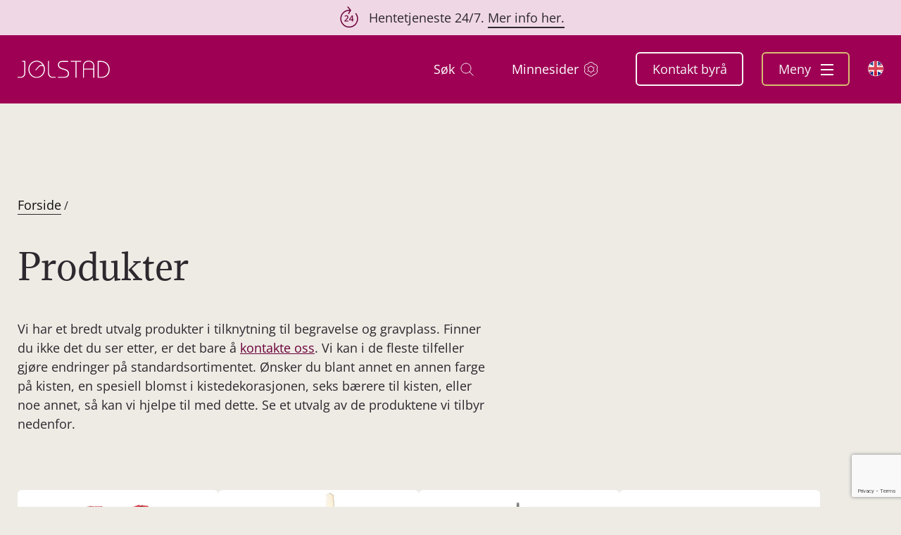

--- FILE ---
content_type: text/html; charset=UTF-8
request_url: https://jolstad.no/produkter/
body_size: 14324
content:
<!DOCTYPE html>
<html lang="nb-NO">
<head>

<meta charset="UTF-8">
<meta http-equiv="x-ua-compatible" content="ie=edge">
<meta name="viewport" content="width=device-width, initial-scale=1, minimum-scale=1, maximum-scale=5, user-scalable=1">
<meta name="format-detection" content="telephone=no">
<meta name="google-site-verification" content="gfw-kGm3_E5AAlA0eIFEWDCABhJiOwvRa7Ak_P-kwUM">

<link rel="preconnect" href="https://fonts.googleapis.com">
<link rel="preconnect" href="https://fonts.gstatic.com" crossorigin>
<script async src="https://cdnjs.cloudflare.com/ajax/libs/html5shiv/3.7.3/html5shiv.js"></script>
<style>html{-ms-text-size-adjust:100%;-webkit-text-size-adjust:100%;font-family:sans-serif}body{margin:0}figure,header,nav{display:block}a{-webkit-text-decoration-skip:objects;background-color:transparent}h1{font-size:2em;margin:.67em 0}img{border-style:none}figure{margin:1em 2.5rem}@font-face{font-display:swap;font-family:Open Sans;font-style:normal;font-weight:400;src:url(/wp-content/themes/themway/assets/fonts/open-sans-v34-latin-regular.eot);src:local(""),url(/wp-content/themes/themway/assets/fonts/open-sans-v34-latin-regular.eot?#iefix) format("embedded-opentype"),url(/wp-content/themes/themway/assets/fonts/open-sans-v34-latin-regular.woff2) format("woff2"),url(/wp-content/themes/themway/assets/fonts/open-sans-v34-latin-regular.woff) format("woff"),url(/wp-content/themes/themway/assets/fonts/open-sans-v34-latin-regular.ttf) format("truetype"),url(/wp-content/themes/themway/assets/fonts/open-sans-v34-latin-regular.svg#OpenSans) format("svg")}@font-face{font-display:swap;font-family:Open Sans;font-style:normal;font-weight:600;src:url(/wp-content/themes/themway/assets/fonts/open-sans-v34-latin-600.eot);src:local(""),url(/wp-content/themes/themway/assets/fonts/open-sans-v34-latin-600.eot?#iefix) format("embedded-opentype"),url(/wp-content/themes/themway/assets/fonts/open-sans-v34-latin-600.woff2) format("woff2"),url(/wp-content/themes/themway/assets/fonts/open-sans-v34-latin-600.woff) format("woff"),url(/wp-content/themes/themway/assets/fonts/open-sans-v34-latin-600.ttf) format("truetype")}@font-face{font-display:swap;font-family:Open Sans;font-style:normal;font-weight:700;src:url(/wp-content/themes/themway/assets/fonts/open-sans-v34-latin-700.eot);src:local(""),url(/wp-content/themes/themway/assets/fonts/open-sans-v34-latin-700.eot?#iefix) format("embedded-opentype"),url(/wp-content/themes/themway/assets/fonts/open-sans-v34-latin-700.woff2) format("woff2"),url(/wp-content/themes/themway/assets/fonts/open-sans-v34-latin-700.woff) format("woff"),url(/wp-content/themes/themway/assets/fonts/open-sans-v34-latin-700.ttf) format("truetype"),url(/wp-content/themes/themway/assets/fonts/open-sans-v34-latin-700.svg#OpenSans) format("svg")}@font-face{font-display:swap;font-family:Adamina;font-style:normal;font-weight:400;src:url(/wp-content/themes/themway/assets/fonts/adamina-v21-latin-regular.eot);src:local(""),url(/wp-content/themes/themway/assets/fonts/adamina-v21-latin-regular.eot?#iefix) format("embedded-opentype"),url(/wp-content/themes/themway/assets/fonts/adamina-v21-latin-regular.woff2) format("woff2"),url(/wp-content/themes/themway/assets/fonts/adamina-v21-latin-regular.woff) format("woff"),url(/wp-content/themes/themway/assets/fonts/adamina-v21-latin-regular.ttf) format("truetype"),url(/wp-content/themes/themway/assets/fonts/adamina-v21-latin-regular.svg#Adamina) format("svg")}body{color:#2c282e;font-family:Open Sans,sans-serif;font-size:100%}body.page-bg-light{background-color:#eeebe5}*{box-sizing:border-box;outline:0}a{color:inherit}a{text-decoration:none}.container{margin:0 auto;max-width:79.125rem;padding:0 18px;width:100%}@media (max-width:75rem){.container{max-width:71.25rem}}@media (max-width:47.938rem){.container{max-width:100%;padding:0 18px}}figure{margin:0}img{max-width:100%}ul{-webkit-padding-start:20px;line-height:150%;list-style:circle;margin-bottom:1.5rem;padding-inline-start:20px}ul>li{margin-bottom:.25rem}h1{font-family:Adamina,serif;font-size:3.125rem;font-weight:400;line-height:4.375rem;margin:0 0 .67em}@media (max-width:47.938rem){h1{font-size:1.875rem;line-height:2.625rem}}p{font-size:1.125rem;line-height:1.688rem;margin:0 0 1.5rem}p:last-child{margin:0}@media (max-width:47.938rem){p{font-size:1rem;line-height:1.5rem}}.has-topbar .navigation:not(.fixed){top:50px}@media (max-width:47.938rem){.has-topbar .navigation:not(.fixed){top:48px}}.top-bar{align-content:center;align-items:center;background:#F0D7E5;color:#2c282e;display:flex;flex-direction:row;font-size:1.125rem;height:50px;justify-content:center;padding:0;text-align:center}@media (max-width:47.938rem){.top-bar{font-size:1rem;height:48px}}.top-bar span{margin:0 10px; padding-left:46px;}.top-bar a:not(.close){color:inherit;position:relative;text-decoration:none}.top-bar a:not(.close):after{background-color:#2c282e;bottom:-3px;content:" ";height:2px;left:0;position:absolute;right:0;transform-origin:left center}.has-plus .plus{align-items:center;display:inline-flex;height:1.188rem;justify-content:center;margin-left:20px;position:relative;position:absolute;top:.25rem;width:1.188rem}.has-plus .plus:after,.has-plus .plus:before{background-color:#2c282e;content:"";display:inline-block;height:.125rem;position:absolute;width:100%}.has-plus .plus:after{transform:rotate(90deg)}.btn{background:#9e0054;border:2px solid #9e0054;border-radius:6px;color:#f7f7f7;display:inline-block;font-size:1.125rem;line-height:1.6;margin-right:17px;min-width:7.375rem;padding:.975rem 1.5rem .919rem;text-align:center;text-decoration:none}@media (max-width:47.938rem){.btn{min-width:6rem}}@media (max-width:22.5rem){.btn{min-width:5.625rem}}.btn--white-transparent{background:0 0;border-color:#f6f6f6;color:#f6f6f6}.navigation{min-height:97px;padding:24px 0;position:fixed;top:0;width:100%;z-index:9999}@media (max-width:47.938rem){.navigation{background-color:#9e0054;min-height:78px;padding:20px 0}}.navigation>.container{display:flex;justify-content:space-between;min-height:49px}@media (max-width:47.938rem){.navigation>.container{min-height:38px}}.navigation .navigation-logo{align-items:center;display:flex;justify-content:center}.navigation .navigation-logo img{filter:brightness(1) invert(1);width:8.1875rem}@media (max-width:47.938rem){.navigation .navigation-logo img{max-height:1.25rem;max-width:7.0625rem}}@media (max-width:22.5rem){.navigation .navigation-logo img{width:5.125rem}}.navigation .navigation-right{display:inline-block;z-index:2}.navigation .navigation-right .navigation-links-desktop{display:inline-block;margin-left:7px;margin-right:25px}@media (max-width:47.938rem){.navigation .navigation-right .navigation-links-desktop{display:none}}.navigation .navigation-right .navigation-links-desktop>a{color:#fff;display:inline-flex;font-size:1.125rem;margin:0 25px;text-decoration:none}.navigation .navigation-right .navigation-links-desktop>a>img{margin-left:8px}.navigation .navigation-right .navigation-btns{display:inline-flex;position:relative;z-index:99999}.navigation .navigation-right .navigation-btns .btn{margin:0;padding:8.15px 21.5px;white-space:nowrap}.navigation .navigation-right .navigation-btns .btn:not(:last-child){margin-right:26px}@media (max-width:47.938rem){.navigation .navigation-right .navigation-btns .btn:not(:last-child){margin-right:12px}.navigation .navigation-right .navigation-btns .btn.btn-menu{margin-right:0}.navigation .navigation-right .navigation-btns .btn{border-radius:2.41634px;font-size:.906rem;padding:5.5px 20px}.navigation .navigation-right .navigation-btns .btn:first-child{border-color:#a47e85}.navigation .navigation-right .navigation-btns .btn:nth-child(2){border-color:#d7bc71}}.navigation .navigation-right .navigation-btns .menu-toggle{display:inline-block;margin-left:.563rem;transform:translateY(.125rem)}.navigation .navigation-right .navigation-btns .menu-toggle span{background-color:#fff;display:block;height:.125rem;width:1.125rem}.navigation .navigation-right .navigation-btns .menu-toggle span:not(:last-child){margin-bottom:.313rem}.navigation .navigation-right .navigation-btns .btn-menu{white-space:nowrap}@media (max-width:47.938rem){.navigation .navigation-right .navigation-btns .btn-menu{border-color:#d7bc71;padding:5.5px 14px}}.menu-overlay{background:rgba(40,40,40,.87);height:100%;left:0;opacity:0;position:fixed;top:0;width:100%;z-index:-1}.menu-inner{background-color:#eeebe5;display:inline-block;height:100vh;overflow:auto;padding:174px 138px 50px 132px;position:fixed;right:-105vw;top:0;width:545px}@media (max-width:47.938rem){.menu-inner{padding:120px 57px 50px 58px;width:100vw}}.menu-inner>ul{list-style:none;margin-bottom:0;padding-left:0}.menu-inner>ul:not(:last-child){padding-bottom:75px;position:relative}.menu-inner>ul:not(:last-child):after{background-color:#2c282e;bottom:34px;content:"";display:block;height:3px;opacity:.09;position:absolute;width:100%}.menu-inner li:not(:last-child){margin-bottom:1.5rem}@media (max-width:47.938rem){.menu-inner li:not(:last-child){margin-bottom:.813rem}}.menu-inner li a{color:#2c282e;font-size:1.438rem;line-height:2.156rem;text-decoration:none}@media (max-width:47.938rem){.menu-inner li a{font-size:1.125rem;line-height:1.688rem}}.menu-inner li a img{height:1.188rem}.menu-inner li a span{color:inherit;position:relative}.menu-inner li a span:after{background-color:currentColor;bottom:0;content:" ";height:1px;left:0;position:absolute;right:0;transform:scaleX(0);transform-origin:right center}.menu-inner li ul.sub-menu{list-style:none;max-height:0;overflow:hidden;padding:0}.menu-inner li ul.sub-menu>li{margin-bottom:1rem;padding-left:20px;position:relative}.menu-inner li ul.sub-menu>li:after{content:"";display:inline-block;left:0;position:absolute;top:-.25rem}.menu-inner li ul.sub-menu>li a{font-size:.938rem;line-height:1.25rem}.menu-inner ul.primary-menu li a span:after{bottom:-3px;height:2px}.menu-inner ul.secondary-menu{width:7.5rem}.menu-inner ul.secondary-menu>li{margin-bottom:1.563rem;position:relative;width:100%}.menu-inner ul.secondary-menu>li a{display:block;font-size:1.125rem;line-height:1.688rem;width:100%}.menu-inner ul.secondary-menu>li.has-plus .plus{right:0;width:.888rem}.menu-inner .menu-only-mobile{display:none}@media (max-width:47.938rem){.menu-inner .menu-only-mobile{display:block}}.menu-inner .menu-only-mobile li a img{filter:brightness(0);margin-bottom:-3px;margin-left:12px}.header{position:relative}.header .container{align-items:flex-start;display:flex;flex-wrap:wrap;justify-content:space-between;padding-bottom:222px;padding-top:225px;position:relative;z-index:1}@media (max-width:47.938rem){.header .container{padding-bottom:164px;padding-top:212px}}.header:not(.header-img) .container{flex-direction:column}.header-bg{position:relative}.header-bg:before{background:linear-gradient(180deg,transparent,rgba(0,0,0,.3));content:"";transform:rotate(-180deg);z-index:1}.header-bg:before,.header-bg>img{height:100%;position:absolute;width:100%}.header-bg>img{-o-object-fit:cover;object-fit:cover;-o-object-position:center;object-position:center}@media (max-width:47.938rem){.header-bg>img{-o-object-position:24%;object-position:24%}}.header-bg .header-text h1{color:#fff;font-size:3.625rem;line-height:5.075rem;margin:0 0 2rem}@media (max-width:47.938rem){.header-bg .header-text h1{font-size:2.125rem;line-height:3rem;margin:0 0 1.75rem}}.header .header-text{align-self:stretch;display:inline-block;position:relative;width:calc(50% - 25px);z-index:3}@media (max-width:63.938rem){.header .header-text{width:100%}}.header-blocks{position:relative;width:100%;z-index:2}@media (max-width:47.938rem){.header-blocks .container{padding:0}}.header-blocks ul{background-color:#d1ccc3;border-radius:8px;display:flex;list-style:none;margin-bottom:-44px;margin-top:0;overflow:hidden;padding-left:0;transform:translateY(-50%);width:100%}@media (max-width:47.938rem){.header-blocks ul{border-radius:0;flex-wrap:wrap;margin-bottom:0;padding:17px 0 21px;transform:translateY(0)}}.header-blocks ul li{background-color:#d1ccc3;flex-grow:1;margin-bottom:0}@media (max-width:47.938rem){.header-blocks ul li{flex-basis:100%}}.header-blocks ul li a{align-items:center;display:flex;flex-direction:column;height:185px;justify-content:center;padding:35px 48px}@media (max-width:63.938rem){.header-blocks ul li a{padding:23px 20px}}@media (max-width:47.938rem){.header-blocks ul li a{flex-direction:row;height:auto;justify-content:left;margin-bottom:-1px}}.header-blocks ul li figure{align-items:center;display:flex;height:3.25rem;justify-content:center;margin:0 0 15px}@media (max-width:47.938rem){.header-blocks ul li figure{height:1.813rem;margin-bottom:0;margin-right:34px;width:2.25rem}}.header-blocks ul li figure img{max-width:100%}.header-blocks ul li a>p{margin:0;text-align:center}.header-blocks ul li:not(:last-child) a{position:relative}.header-blocks ul li:not(:last-child) a:after{background-color:#61503e;content:"";display:block;height:136px;opacity:.21;position:absolute;right:0;width:1px}@media (max-width:47.938rem){.header-blocks ul li:not(:last-child) a:after{bottom:1px;height:1px;left:18px;right:unset;width:calc(100% - 36px)}}@media screen and (max-height:850px) and (min-width:768px){.home .header-bg{display:flex;height:80vh;min-height:490px}.home .header-bg .container{align-self:center;padding-bottom:0;padding-top:0}}.home .header-bg:after{background:linear-gradient(-90deg,transparent,rgba(0,0,0,.3));content:"";height:100%;left:0;position:absolute;top:0;width:60%;z-index:0}.screen-reader-text{word-wrap:normal!important;border:0;-webkit-clip-path:inset(50%);clip-path:inset(50%);margin:-1px;padding:0;position:absolute}.video-section .video iframe{aspect-ratio:16/9;bottom:0;height:auto;left:0;max-width:100%;position:absolute;right:0;top:0;width:1230px;z-index:1}.video-section .video iframe{display:none}.lang{box-sizing:content-box;height:1.4375rem;padding:.75rem 0;width:1.375rem}@media (max-width:47.938rem){.lang{color:#2c282e;display:none;font-size:.8rem;padding:.5rem 0;text-decoration:none}.lang img{border:1px solid #979797;border-radius:50%;height:1.4375rem;margin-right:.5rem;width:1.375rem}.flagContainer{padding-bottom:3rem}}.flag{display:flex}.flag img{margin-right:1.5rem;width:1.2rem}@media (max-width:47.938rem){.flag{color:#2c282e;text-decoration:none}.flag img{border:1px solid #979797;border-radius:50%;display:inline-block;height:30px;margin-bottom:3px;margin-right:.5rem;vertical-align:middle;width:30px}}.screen-reader-text{clip:rect(1px,1px,1px,1px);height:1px;overflow:hidden;position:absolute!important;width:1px}.menu-inner ul.secondary-menu{width:100%}
.single-streaming .pw-container .inpts input{background-position:calc(100% - 1.25rem)}.header nav.breadcrumbs {width: 100%;}.header nav.breadcrumbs ul {display: flex;align-items: baseline;list-style: none;padding: 0;margin-bottom: 0;margin-top: 0;}.header nav.breadcrumbs ul li {margin-right: 8px;margin-bottom: 0;}.header nav.breadcrumbs ul li:first-child {margin: 0 8px 0 0;}.header-img .container {padding-top: 263px;padding-bottom: 4rem;}.products-view {padding: 0 0 5rem;}.tax-product_cat .header-text .short {margin: 0 0 1.5rem;}.h2, h2 {font-size: 1.563rem;line-height: 2.344rem;font-weight: normal;margin: 0 0 1.5rem;font-family: "Adamina", serif;}.h2 + p, h2 + p {margin: 0 0 1.5rem;}.link{font-size: 1.125rem;line-height: 1.688rem;text-decoration: none;display: inline-block;position: relative;color: inherit;color: #0E0E0E;}.tax-product_cat .header-text .long {max-height: 0;overflow: hidden;transition: all 0.5s;}.header-img h1 {margin: 21px 0 2.5rem;color: #272727;}.products-view .container {display: flex;justify-content: space-between;align-items: flex-start;}.products-view .container > .filters {width: 20.24%;min-width: 15.563rem;margin-right: 4.125rem;}.products-view .container > .products {flex-grow: 1;}.products-view .container > .filters .filters-inner > .btn {width: 100%;display: none;}.products-view .container > .filters .filters-inner .back {display: none;}.products-view .container > .filters .filters-inner > .btn + div .btn{display:none}.single-post .header .container {padding-top: 137px;padding-bottom: 43px;}.single-post-title .container > figure {height: 35.979rem;width: 100%;border-radius: 6px;overflow: hidden;}.section-blocks-links {padding: 5rem 0;}.section-blocks-links .container {display: flex;flex-wrap: wrap;justify-content: space-between;}.section-blocks-links .container .left {width: 45%;margin-bottom: 1.5rem;}.section-blocks-links .container .right {width: 49%;}.single-faq .header-img h1 {font-size: 2.375rem;line-height: 3.563rem;margin-top: 2.5rem;}.header .header-media {width: 48%;display: inline-block;}
</style><script>var tempDir = 'https://jolstad.no/wp-content/themes/themway';</script>
<script src="https://www.bugherd.com/sidebarv2.js?apikey=js0ovkwybs3g2eof3peljg" async></script>

<!-- Socialboards Chat Code -->
<script> 
    window.addEventListener('CookieInformationConsentGiven', function(event) {
        if (CookieInformation.getConsentGivenFor('cookie_cat_necessary')) {
            setTimeout(() => {
							
							var scriptElement = document.createElement("script");
								scriptElement.async = 1;
								scriptElement.src = "https://magicwidget.socialboards.com/magic-widget.js";
								document.body.appendChild(scriptElement);

							var o = {
									community: 'jolstad',
									moduleMask: 7,
									initModule: 0,
									widgetId: 1902,
									language: 'nb',
									messenger: {
										right: '20px',
										bottom: '85px',
										animationDirection: 'bottom-to-top',
										translate: '18px',
										home: {
											logoDimensions: { width: '154px' },
											chatLink: { order: 1, startChatText: 'Start Chat-samtale', continueChatText: 'Forsett Chat' },
											faqLink: { order: 2, text: 'Søk i FAQ' },
											formLink: { order: 3, text: 'Send e-post' }
										},
										faq: {
										areStickyTopicsFirst: false,
										faqCategoryId: null,
										faqName: 'jolstad',
										tags: ""
										},
										form: {
										formName: ''
										},
										chat: {
										authenticationMask: 1,
										queueMessageBackgroundColor: 'white',
										queueMessageFontSizeRem: '1.0rem',
										agentMessageBackgroundColor: 'white',
										botMessageBackgroundColor: '#B0E7FF'
										}
									},
									launcher: {
										enabled: true,
										height: '45px',
										width: '205px',
										right: '0px',
										bottom: '20px',
										launchIcon: 'https://jolstad.no/wp-content/themes/themway/assets/img/icons/kontakt-oss.svg',
										dismissIcon: 'https://jolstad.no/wp-content/themes/themway/assets/img/icons/chat-close.svg'
									}
							}
							window.magicWidgetAsyncInit = function() {
								magicWidget.initializeAsync(o)
									.then(function() { document.getElementById("magic-widget-launcher-parent").title = "Kontakt oss widget";  })
									.catch(function() {  });
								magicWidget.isLaunched$.subscribe(function (isLaunched) {
									console.log('widget is launched: ' + isLaunched);
								});
							}

						}, 4400);
			
        }
    }, false); 
</script> 
<!-- End Socialboards Chat Code -->

<!-- Google Tag Manager -->
<script>
    window.addEventListener('CookieInformationConsentGiven', function(event) {
        if (CookieInformation.getConsentGivenFor('cookie_cat_statistic')) {
            (function(w,d,s,l,i){w[l]=w[l]||[];w[l].push({'gtm.start':
            new Date().getTime(),event:'gtm.js'});var f=d.getElementsByTagName(s)[0],
            j=d.createElement(s),dl=l!='dataLayer'?'&l='+l:'';j.async=true;j.src=
            'https://www.googletagmanager.com/gtm.js?id='+i+dl;f.parentNode.insertBefore(j,f);
            })(window,document,'script','dataLayer','GTM-M5TKBGV');
        }
    }, false); 
</script>
<!-- End Google Tag Manager -->

<meta name='robots' content='index, follow, max-image-preview:large, max-snippet:-1, max-video-preview:-1' />
	<style>img:is([sizes="auto" i], [sizes^="auto," i]) { contain-intrinsic-size: 3000px 1500px }</style>
	
	<!-- This site is optimized with the Yoast SEO Premium plugin v26.1 (Yoast SEO v26.1.1) - https://yoast.com/wordpress/plugins/seo/ -->
	<title>Produkter | Jølstad begravelsesbyrå</title>
	<meta name="description" content="Vi tilbyr et utvalg produkter i tilknytning til begravelse og gravplass. Kontakt oss om du ønsker noe utenfor sortimentet. Se produktene her." />
	<link rel="canonical" href="https://jolstad.no/produkter/" />
	<link rel="next" href="https://jolstad.no/produkter/page/2/" />
	<meta property="og:locale" content="nb_NO" />
	<meta property="og:type" content="article" />
	<meta property="og:title" content="Produkter" />
	<meta property="og:description" content="Vi tilbyr et utvalg produkter i tilknytning til begravelse og gravplass. Kontakt oss om du ønsker noe utenfor sortimentet. Se produktene her." />
	<meta property="og:url" content="https://jolstad.no/produkter/" />
	<meta property="og:site_name" content="Jølstad begravelsesbyrå" />
	<meta property="article:publisher" content="https://www.facebook.com/jolstadbegravelsesbyra/" />
	<meta property="article:modified_time" content="2022-12-07T10:05:24+00:00" />
	<meta name="twitter:card" content="summary_large_image" />
	<meta name="twitter:label1" content="Ansl. lesetid" />
	<meta name="twitter:data1" content="1 minutt" />
	<script type="application/ld+json" class="yoast-schema-graph">{"@context":"https://schema.org","@graph":[{"@type":"WebPage","@id":"https://jolstad.no/produkter/","url":"https://jolstad.no/produkter/","name":"Produkter | Jølstad begravelsesbyrå","isPartOf":{"@id":"https://jolstad.no/#website"},"primaryImageOfPage":{"@id":"https://jolstad.no/produkter/#primaryimage"},"image":{"@id":"https://jolstad.no/produkter/#primaryimage"},"thumbnailUrl":"https://jolstad.no/wp-content/uploads/2022/11/gravstein-stor.png","datePublished":"2022-09-26T09:38:02+00:00","dateModified":"2022-12-07T10:05:24+00:00","description":"Vi tilbyr et utvalg produkter i tilknytning til begravelse og gravplass. Kontakt oss om du ønsker noe utenfor sortimentet. Se produktene her.","breadcrumb":{"@id":"https://jolstad.no/produkter/#breadcrumb"},"inLanguage":"nb-NO","potentialAction":[{"@type":"ReadAction","target":["https://jolstad.no/produkter/"]}]},{"@type":"ImageObject","inLanguage":"nb-NO","@id":"https://jolstad.no/produkter/#primaryimage","url":"https://jolstad.no/wp-content/uploads/2022/11/gravstein-stor.png","contentUrl":"https://jolstad.no/wp-content/uploads/2022/11/gravstein-stor.png","width":81,"height":118,"caption":"Silhuett av en gravstein"},{"@type":"BreadcrumbList","@id":"https://jolstad.no/produkter/#breadcrumb","itemListElement":[{"@type":"ListItem","position":1,"name":"Hjem","item":"https://jolstad.no/"},{"@type":"ListItem","position":2,"name":"Produkter"}]},{"@type":"WebSite","@id":"https://jolstad.no/#website","url":"https://jolstad.no/","name":"Jølstad begravelsesbyrå","description":"Trygghet og kvalitet","publisher":{"@id":"https://jolstad.no/#organization"},"potentialAction":[{"@type":"SearchAction","target":{"@type":"EntryPoint","urlTemplate":"https://jolstad.no/?s={search_term_string}"},"query-input":{"@type":"PropertyValueSpecification","valueRequired":true,"valueName":"search_term_string"}}],"inLanguage":"nb-NO"},{"@type":"Organization","@id":"https://jolstad.no/#organization","name":"Jølstad begravelsesbyrå","url":"https://jolstad.no/","logo":{"@type":"ImageObject","inLanguage":"nb-NO","@id":"https://jolstad.no/#/schema/logo/image/","url":"https://jolstad.no/wp-content/uploads/2022/09/logo.svg","contentUrl":"https://jolstad.no/wp-content/uploads/2022/09/logo.svg","caption":"Jølstad begravelsesbyrå"},"image":{"@id":"https://jolstad.no/#/schema/logo/image/"},"sameAs":["https://www.facebook.com/jolstadbegravelsesbyra/","https://www.instagram.com/jolstad_begravelsesbyra/"]}]}</script>
	<!-- / Yoast SEO Premium plugin. -->


<link rel="alternate" type="application/rss+xml" title="Jølstad begravelsesbyrå &raquo; strøm" href="https://jolstad.no/feed/" />
<link rel="alternate" type="application/rss+xml" title="Jølstad begravelsesbyrå &raquo; kommentarstrøm" href="https://jolstad.no/comments/feed/" />
<link rel="alternate" type="application/rss+xml" title="Jølstad begravelsesbyrå &raquo; Produkter-strøm" href="https://jolstad.no/produkter/feed/" />
<style id='classic-theme-styles-inline-css' type='text/css'>
/*! This file is auto-generated */
.wp-block-button__link{color:#fff;background-color:#32373c;border-radius:9999px;box-shadow:none;text-decoration:none;padding:calc(.667em + 2px) calc(1.333em + 2px);font-size:1.125em}.wp-block-file__button{background:#32373c;color:#fff;text-decoration:none}
</style>
<style id='global-styles-inline-css' type='text/css'>
:root{--wp--preset--aspect-ratio--square: 1;--wp--preset--aspect-ratio--4-3: 4/3;--wp--preset--aspect-ratio--3-4: 3/4;--wp--preset--aspect-ratio--3-2: 3/2;--wp--preset--aspect-ratio--2-3: 2/3;--wp--preset--aspect-ratio--16-9: 16/9;--wp--preset--aspect-ratio--9-16: 9/16;--wp--preset--color--black: #000000;--wp--preset--color--cyan-bluish-gray: #abb8c3;--wp--preset--color--white: #ffffff;--wp--preset--color--pale-pink: #f78da7;--wp--preset--color--vivid-red: #cf2e2e;--wp--preset--color--luminous-vivid-orange: #ff6900;--wp--preset--color--luminous-vivid-amber: #fcb900;--wp--preset--color--light-green-cyan: #7bdcb5;--wp--preset--color--vivid-green-cyan: #00d084;--wp--preset--color--pale-cyan-blue: #8ed1fc;--wp--preset--color--vivid-cyan-blue: #0693e3;--wp--preset--color--vivid-purple: #9b51e0;--wp--preset--gradient--vivid-cyan-blue-to-vivid-purple: linear-gradient(135deg,rgba(6,147,227,1) 0%,rgb(155,81,224) 100%);--wp--preset--gradient--light-green-cyan-to-vivid-green-cyan: linear-gradient(135deg,rgb(122,220,180) 0%,rgb(0,208,130) 100%);--wp--preset--gradient--luminous-vivid-amber-to-luminous-vivid-orange: linear-gradient(135deg,rgba(252,185,0,1) 0%,rgba(255,105,0,1) 100%);--wp--preset--gradient--luminous-vivid-orange-to-vivid-red: linear-gradient(135deg,rgba(255,105,0,1) 0%,rgb(207,46,46) 100%);--wp--preset--gradient--very-light-gray-to-cyan-bluish-gray: linear-gradient(135deg,rgb(238,238,238) 0%,rgb(169,184,195) 100%);--wp--preset--gradient--cool-to-warm-spectrum: linear-gradient(135deg,rgb(74,234,220) 0%,rgb(151,120,209) 20%,rgb(207,42,186) 40%,rgb(238,44,130) 60%,rgb(251,105,98) 80%,rgb(254,248,76) 100%);--wp--preset--gradient--blush-light-purple: linear-gradient(135deg,rgb(255,206,236) 0%,rgb(152,150,240) 100%);--wp--preset--gradient--blush-bordeaux: linear-gradient(135deg,rgb(254,205,165) 0%,rgb(254,45,45) 50%,rgb(107,0,62) 100%);--wp--preset--gradient--luminous-dusk: linear-gradient(135deg,rgb(255,203,112) 0%,rgb(199,81,192) 50%,rgb(65,88,208) 100%);--wp--preset--gradient--pale-ocean: linear-gradient(135deg,rgb(255,245,203) 0%,rgb(182,227,212) 50%,rgb(51,167,181) 100%);--wp--preset--gradient--electric-grass: linear-gradient(135deg,rgb(202,248,128) 0%,rgb(113,206,126) 100%);--wp--preset--gradient--midnight: linear-gradient(135deg,rgb(2,3,129) 0%,rgb(40,116,252) 100%);--wp--preset--font-size--small: 13px;--wp--preset--font-size--medium: 20px;--wp--preset--font-size--large: 36px;--wp--preset--font-size--x-large: 42px;--wp--preset--spacing--20: 0.44rem;--wp--preset--spacing--30: 0.67rem;--wp--preset--spacing--40: 1rem;--wp--preset--spacing--50: 1.5rem;--wp--preset--spacing--60: 2.25rem;--wp--preset--spacing--70: 3.38rem;--wp--preset--spacing--80: 5.06rem;--wp--preset--shadow--natural: 6px 6px 9px rgba(0, 0, 0, 0.2);--wp--preset--shadow--deep: 12px 12px 50px rgba(0, 0, 0, 0.4);--wp--preset--shadow--sharp: 6px 6px 0px rgba(0, 0, 0, 0.2);--wp--preset--shadow--outlined: 6px 6px 0px -3px rgba(255, 255, 255, 1), 6px 6px rgba(0, 0, 0, 1);--wp--preset--shadow--crisp: 6px 6px 0px rgba(0, 0, 0, 1);}:where(.is-layout-flex){gap: 0.5em;}:where(.is-layout-grid){gap: 0.5em;}body .is-layout-flex{display: flex;}.is-layout-flex{flex-wrap: wrap;align-items: center;}.is-layout-flex > :is(*, div){margin: 0;}body .is-layout-grid{display: grid;}.is-layout-grid > :is(*, div){margin: 0;}:where(.wp-block-columns.is-layout-flex){gap: 2em;}:where(.wp-block-columns.is-layout-grid){gap: 2em;}:where(.wp-block-post-template.is-layout-flex){gap: 1.25em;}:where(.wp-block-post-template.is-layout-grid){gap: 1.25em;}.has-black-color{color: var(--wp--preset--color--black) !important;}.has-cyan-bluish-gray-color{color: var(--wp--preset--color--cyan-bluish-gray) !important;}.has-white-color{color: var(--wp--preset--color--white) !important;}.has-pale-pink-color{color: var(--wp--preset--color--pale-pink) !important;}.has-vivid-red-color{color: var(--wp--preset--color--vivid-red) !important;}.has-luminous-vivid-orange-color{color: var(--wp--preset--color--luminous-vivid-orange) !important;}.has-luminous-vivid-amber-color{color: var(--wp--preset--color--luminous-vivid-amber) !important;}.has-light-green-cyan-color{color: var(--wp--preset--color--light-green-cyan) !important;}.has-vivid-green-cyan-color{color: var(--wp--preset--color--vivid-green-cyan) !important;}.has-pale-cyan-blue-color{color: var(--wp--preset--color--pale-cyan-blue) !important;}.has-vivid-cyan-blue-color{color: var(--wp--preset--color--vivid-cyan-blue) !important;}.has-vivid-purple-color{color: var(--wp--preset--color--vivid-purple) !important;}.has-black-background-color{background-color: var(--wp--preset--color--black) !important;}.has-cyan-bluish-gray-background-color{background-color: var(--wp--preset--color--cyan-bluish-gray) !important;}.has-white-background-color{background-color: var(--wp--preset--color--white) !important;}.has-pale-pink-background-color{background-color: var(--wp--preset--color--pale-pink) !important;}.has-vivid-red-background-color{background-color: var(--wp--preset--color--vivid-red) !important;}.has-luminous-vivid-orange-background-color{background-color: var(--wp--preset--color--luminous-vivid-orange) !important;}.has-luminous-vivid-amber-background-color{background-color: var(--wp--preset--color--luminous-vivid-amber) !important;}.has-light-green-cyan-background-color{background-color: var(--wp--preset--color--light-green-cyan) !important;}.has-vivid-green-cyan-background-color{background-color: var(--wp--preset--color--vivid-green-cyan) !important;}.has-pale-cyan-blue-background-color{background-color: var(--wp--preset--color--pale-cyan-blue) !important;}.has-vivid-cyan-blue-background-color{background-color: var(--wp--preset--color--vivid-cyan-blue) !important;}.has-vivid-purple-background-color{background-color: var(--wp--preset--color--vivid-purple) !important;}.has-black-border-color{border-color: var(--wp--preset--color--black) !important;}.has-cyan-bluish-gray-border-color{border-color: var(--wp--preset--color--cyan-bluish-gray) !important;}.has-white-border-color{border-color: var(--wp--preset--color--white) !important;}.has-pale-pink-border-color{border-color: var(--wp--preset--color--pale-pink) !important;}.has-vivid-red-border-color{border-color: var(--wp--preset--color--vivid-red) !important;}.has-luminous-vivid-orange-border-color{border-color: var(--wp--preset--color--luminous-vivid-orange) !important;}.has-luminous-vivid-amber-border-color{border-color: var(--wp--preset--color--luminous-vivid-amber) !important;}.has-light-green-cyan-border-color{border-color: var(--wp--preset--color--light-green-cyan) !important;}.has-vivid-green-cyan-border-color{border-color: var(--wp--preset--color--vivid-green-cyan) !important;}.has-pale-cyan-blue-border-color{border-color: var(--wp--preset--color--pale-cyan-blue) !important;}.has-vivid-cyan-blue-border-color{border-color: var(--wp--preset--color--vivid-cyan-blue) !important;}.has-vivid-purple-border-color{border-color: var(--wp--preset--color--vivid-purple) !important;}.has-vivid-cyan-blue-to-vivid-purple-gradient-background{background: var(--wp--preset--gradient--vivid-cyan-blue-to-vivid-purple) !important;}.has-light-green-cyan-to-vivid-green-cyan-gradient-background{background: var(--wp--preset--gradient--light-green-cyan-to-vivid-green-cyan) !important;}.has-luminous-vivid-amber-to-luminous-vivid-orange-gradient-background{background: var(--wp--preset--gradient--luminous-vivid-amber-to-luminous-vivid-orange) !important;}.has-luminous-vivid-orange-to-vivid-red-gradient-background{background: var(--wp--preset--gradient--luminous-vivid-orange-to-vivid-red) !important;}.has-very-light-gray-to-cyan-bluish-gray-gradient-background{background: var(--wp--preset--gradient--very-light-gray-to-cyan-bluish-gray) !important;}.has-cool-to-warm-spectrum-gradient-background{background: var(--wp--preset--gradient--cool-to-warm-spectrum) !important;}.has-blush-light-purple-gradient-background{background: var(--wp--preset--gradient--blush-light-purple) !important;}.has-blush-bordeaux-gradient-background{background: var(--wp--preset--gradient--blush-bordeaux) !important;}.has-luminous-dusk-gradient-background{background: var(--wp--preset--gradient--luminous-dusk) !important;}.has-pale-ocean-gradient-background{background: var(--wp--preset--gradient--pale-ocean) !important;}.has-electric-grass-gradient-background{background: var(--wp--preset--gradient--electric-grass) !important;}.has-midnight-gradient-background{background: var(--wp--preset--gradient--midnight) !important;}.has-small-font-size{font-size: var(--wp--preset--font-size--small) !important;}.has-medium-font-size{font-size: var(--wp--preset--font-size--medium) !important;}.has-large-font-size{font-size: var(--wp--preset--font-size--large) !important;}.has-x-large-font-size{font-size: var(--wp--preset--font-size--x-large) !important;}
:where(.wp-block-post-template.is-layout-flex){gap: 1.25em;}:where(.wp-block-post-template.is-layout-grid){gap: 1.25em;}
:where(.wp-block-columns.is-layout-flex){gap: 2em;}:where(.wp-block-columns.is-layout-grid){gap: 2em;}
:root :where(.wp-block-pullquote){font-size: 1.5em;line-height: 1.6;}
</style>
<style id='woocommerce-inline-inline-css' type='text/css'>
.woocommerce form .form-row .required { visibility: visible; }
</style>
<link rel='stylesheet' id='brands-styles-css' href='https://jolstad.no/wp-content/plugins/woocommerce/assets/css/brands.css?ver=10.1.2' type='text/css' media='all' />
<link rel="https://api.w.org/" href="https://jolstad.no/wp-json/" /><link rel="EditURI" type="application/rsd+xml" title="RSD" href="https://jolstad.no/xmlrpc.php?rsd" />
<script id="CookieConsent" src="https://policy.app.cookieinformation.com/uc.js" data-culture="NB" type="text/javascript" data-gcm-version="2.0" async></script>
<script type="text/javascript">
(function(url){
	if(/(?:Chrome\/26\.0\.1410\.63 Safari\/537\.31|WordfenceTestMonBot)/.test(navigator.userAgent)){ return; }
	var addEvent = function(evt, handler) {
		if (window.addEventListener) {
			document.addEventListener(evt, handler, false);
		} else if (window.attachEvent) {
			document.attachEvent('on' + evt, handler);
		}
	};
	var removeEvent = function(evt, handler) {
		if (window.removeEventListener) {
			document.removeEventListener(evt, handler, false);
		} else if (window.detachEvent) {
			document.detachEvent('on' + evt, handler);
		}
	};
	var evts = 'contextmenu dblclick drag dragend dragenter dragleave dragover dragstart drop keydown keypress keyup mousedown mousemove mouseout mouseover mouseup mousewheel scroll'.split(' ');
	var logHuman = function() {
		if (window.wfLogHumanRan) { return; }
		window.wfLogHumanRan = true;
		var wfscr = document.createElement('script');
		wfscr.type = 'text/javascript';
		wfscr.async = true;
		wfscr.src = url + '&r=' + Math.random();
		(document.getElementsByTagName('head')[0]||document.getElementsByTagName('body')[0]).appendChild(wfscr);
		for (var i = 0; i < evts.length; i++) {
			removeEvent(evts[i], logHuman);
		}
	};
	for (var i = 0; i < evts.length; i++) {
		addEvent(evts[i], logHuman);
	}
})('//jolstad.no/?wordfence_lh=1&hid=40178F8D343464B1F8776254E5FDAF94');
</script><link rel="alternate" hreflang="no" href="https://jolstad.no/produkter/" />
<link rel="alternate" hreflang="en" href="https://jolstad.no/en/products/" />
<link rel="alternate" hreflang="x-default" href="https://jolstad.no/en/products/" />
	<noscript><style>.woocommerce-product-gallery{ opacity: 1 !important; }</style></noscript>
	<link rel="icon" href="https://jolstad.no/wp-content/uploads/2022/09/favicon_jolstad-50x50.png" sizes="32x32" />
<link rel="icon" href="https://jolstad.no/wp-content/uploads/2022/09/favicon_jolstad-300x300.png" sizes="192x192" />
<link rel="apple-touch-icon" href="https://jolstad.no/wp-content/uploads/2022/09/favicon_jolstad-300x300.png" />
<meta name="msapplication-TileImage" content="https://jolstad.no/wp-content/uploads/2022/09/favicon_jolstad-300x300.png" />
		<style type="text/css" id="wp-custom-css">
			.menu-open .menu-overlay{
	z-index:4 !important
}		</style>
		</head>

<body class="archive post-type-archive post-type-archive-product wp-custom-logo wp-theme-themway nb_NO has-topbar theme-themway woocommerce-shop woocommerce woocommerce-page woocommerce-no-js hfeed">
<aside aria-label="Hopp til innhold">
<a class="skip-link screen-reader-text" href="#topp" >Hopp til innhold</a>
</aside>

	<section class="top-bar" role="banner" aria-label="Hentetjeneste 24/7. "><span>
        Hentetjeneste 24/7. 		<a href="https://jolstad.no/tjenester/henting-av-avdode/" class=" " target="_self" >Mer info her.</a>		</span>
    </section>


    <!--    header.php    -->
    <nav class="navigation nav-dark" aria-label="Primary">
        <div class="container">
            <a href="https://jolstad.no" class="navigation-logo" title="">
				<img src="https://jolstad.no/wp-content/uploads/2022/09/logo.svg" alt="Forside Jølstad Begravelsesbyrå" width="131" height="24"/>
            </a>

            <div class="navigation-right">
                <div class="navigation-links-desktop">
                                        
                            <a href="https://jolstad.no/sok/">Søk <img src="https://jolstad.no/wp-content/themes/themway/assets/img/icons/search.svg" alt="" width="19" height="25"></a>
                        
                                            
                                            <a href="https://jolstad.no/tjenester/minnesider/">Minnesider <img src="https://jolstad.no/wp-content/themes/themway/assets/img/icons/minnesider.svg" alt="" width="19" height="25"></a>
                                        
                </div>
                <div class="navigation-btns">
                                        <a href="https://jolstad.no/byraer/" class="btn btn--white-transparent">Kontakt byrå</a>
                                        <a href="#" class="btn btn-menu btn--white-transparent">
                        Meny                        <div class="menu-toggle">
                            <span></span>
                            <span></span>
                            <span></span>
                        </div>
                    </a>
                                                    <a href="/en/" class="lang show-for-small-only" hreflang="en" title="Switch to English language">
                                <img width="22" height="23" src="https://jolstad.no/wp-content/themes/themway/assets/img/flags/flag_en.png" alt="Britisk flagg" />
                                
                            </a>
                                        </div>

                

                <div class="menu-inner">

                    <ul class="menu-only-mobile">
                                                <li>
                            <a href="https://jolstad.no/sok/">Søk <img src="https://jolstad.no/wp-content/themes/themway/assets/img/icons/search.svg" alt="" width="19" height="25"></a>
                        </li>
                                                                        <li>
                            <a href="https://jolstad.no/tjenester/minnesider/">Minnesider <img src="https://jolstad.no/wp-content/themes/themway/assets/img/icons/minnesider.svg" alt="" width="19" height="25"></a>
                        </li>
                                            </ul>

										<ul class="primary-menu"><li id="menu-item-539" class="menu-item menu-item-type-post_type menu-item-object-page menu-item-539"><a href="https://jolstad.no/hjelp-ved-dodsfall/"><span>Hjelp ved dødsfall</span></a></li>
<li id="menu-item-117" class="menu-item menu-item-type-post_type menu-item-object-page menu-item-117"><a href="https://jolstad.no/planlegg-begravelse/"><span>Planlegg begravelse</span></a></li>
<li id="menu-item-139" class="menu-item menu-item-type-post_type menu-item-object-page menu-item-139"><a href="https://jolstad.no/delta-i-en-begravelse/"><span>Delta i en begravelse</span></a></li>
<li id="menu-item-4859" class="menu-item menu-item-type-custom menu-item-object-custom menu-item-4859"><a href="https://jolstad.no/hva-koster-en-begravelse/"><span>Priser</span></a></li>
</ul>
										<ul class="secondary-menu"><li id="menu-item-918" class="menu-item menu-item-type-custom menu-item-object-custom menu-item-918"><a href="https://jolstad.no/tjenester/"><span>Tjenester</span></a><span class="plus"></span></li>
<li id="menu-item-920" class="menu-item menu-item-type-custom menu-item-object-custom current-menu-item menu-item-920"><a href="https://jolstad.no/produkter/" aria-current="page"><span>Produkter</span></a><span class="plus"></span></li>
<li id="menu-item-2769" class="menu-item menu-item-type-custom menu-item-object-custom menu-item-2769"><a href="https://jolstad.no/faq/"><span>Spørsmål og svar</span></a><span class="plus"></span></li>
<li id="menu-item-737" class="menu-item menu-item-type-custom menu-item-object-custom menu-item-737"><a href="https://jolstad.no/nyttig-info/"><span>Nyttig info</span></a><span class="plus"></span></li>
<li id="menu-item-922" class="menu-item menu-item-type-custom menu-item-object-custom menu-item-has-children has-plus menu-item-922"><a href="#"><span>Om Jølstad</span></a><span class="plus"></span>
<ul class="sub-menu">
	<li id="menu-item-652" class="menu-item menu-item-type-post_type menu-item-object-page menu-item-652"><a href="https://jolstad.no/om-jolstad/"><span>Om oss</span></a></li>
	<li id="menu-item-889" class="menu-item menu-item-type-post_type menu-item-object-page menu-item-889"><a href="https://jolstad.no/om-jolstad/tilbakemeldinger-og-kundeomtaler/"><span>Tilbakemeldinger og kundeomtaler</span></a></li>
	<li id="menu-item-892" class="menu-item menu-item-type-post_type menu-item-object-page menu-item-892"><a href="https://jolstad.no/om-jolstad/jobbe-hos-jolstad/"><span>Jobbe hos Jølstad</span></a></li>
	<li id="menu-item-890" class="menu-item menu-item-type-post_type menu-item-object-page menu-item-890"><a href="https://jolstad.no/om-jolstad/vare-kurs-og-seminarer/"><span>Våre kurs og seminarer</span></a></li>
	<li id="menu-item-893" class="menu-item menu-item-type-post_type menu-item-object-page menu-item-893"><a href="https://jolstad.no/om-jolstad/samarbeidspartnere/"><span>Samarbeidspartnere</span></a></li>
	<li id="menu-item-4258" class="menu-item menu-item-type-post_type menu-item-object-page menu-item-4258"><a href="https://jolstad.no/om-jolstad/apenhetsloven/"><span>Åpenhetsloven</span></a></li>
	<li id="menu-item-891" class="menu-item menu-item-type-post_type menu-item-object-page menu-item-891"><a href="https://jolstad.no/om-jolstad/presse/"><span>Presse</span></a></li>
	<li id="menu-item-932" class="menu-item menu-item-type-post_type menu-item-object-page menu-item-932"><a href="https://jolstad.no/blogg/"><span>Blogg</span></a></li>
</ul>
</li>
<li id="menu-item-4347" class="menu-item menu-item-type-post_type menu-item-object-page menu-item-4347"><a href="https://jolstad.no/arrangementer/"><span>Arrangementer</span></a><span class="plus"></span></li>
</ul>
                <div class="flagContainer">
									<a href="/en/" class="flag show-for-small-only" title="Switch to English language">
                    <img width="22" height="23" src="https://jolstad.no/wp-content/themes/themway/assets/img/flags/flag_en.png" alt="Britisk flagg" />
						English
					</a>
								</div>
                   
                </div>
            </div>


        </div>

    </nav>

    <aside class="menu-overlay" id="topp" aria-label="Menu overlay"></aside>
<div id="primary" class="content-area"><main id="main" class="site-main" role="main">
<header class="header header-2">

<div class="container">
		<nav class="breadcrumbs" aria-label="Breadcrumbs">
				<ul>
						<li><a href="https://jolstad.no" class="link">Forside</a> / </li>
												
										</ul>
		</nav>
		<div class="header-text">
				
								<h1>Produkter</h1>
								<div class="page-description"><p>Vi har et bredt utvalg produkter i tilknytning til begravelse og gravplass. Finner du ikke det du ser etter, er det bare å <a href="https://jolstad.no/byraer/">kontakte oss</a>. Vi kan i de fleste tilfeller gjøre endringer på standardsortimentet. Ønsker du blant annet en annen farge på kisten, en spesiell blomst i kistedekorasjonen, seks bærere til kisten, eller noe annet, så kan vi hjelpe til med dette. Se et utvalg av de produktene vi tilbyr nedenfor.</p>
</div>		</div>

</div>
</header>

<div class="woocommerce-notices-wrapper"></div>    <section class="section-services section-services-white">
        <div class="container">
					<ul class="products columns-4">
<li >
	<a aria-label="Besøk produktkategori Blomster til begravelse" href="https://jolstad.no/produkter/blomster-til-begravelse/"><figure>
	<img src="https://jolstad.no/wp-content/uploads/2022/12/produkter-blomster-300x297.png" alt="Blomster til begravelse" width="300" height="" srcset="https://jolstad.no/wp-content/uploads/2022/12/produkter-blomster-300x297.png 300w, https://jolstad.no/wp-content/uploads/2022/12/produkter-blomster-150x150.png 150w, https://jolstad.no/wp-content/uploads/2022/12/produkter-blomster-51x50.png 51w, https://jolstad.no/wp-content/uploads/2022/12/produkter-blomster-100x100.png 100w, https://jolstad.no/wp-content/uploads/2022/12/produkter-blomster.png 372w" sizes="(max-width: 300px) 100vw, 300px" />	</figure>
<h2 class="h3 woocommerce-loop-product_title">Blomster til begravelse</h2></a>	
</li>
<li >
	<a aria-label="Besøk produktkategori Gravkors og ventetegn" href="https://jolstad.no/produkter/gravkors-og-ventetegn/"><figure>
	<img src="https://jolstad.no/wp-content/uploads/2022/11/jolstad_ventetegn_gravlundskors_hvit-300x300.jpeg" alt="Gravkors og ventetegn" width="300" height="" srcset="https://jolstad.no/wp-content/uploads/2022/11/jolstad_ventetegn_gravlundskors_hvit-300x300.jpeg 300w, https://jolstad.no/wp-content/uploads/2022/11/jolstad_ventetegn_gravlundskors_hvit-150x150.jpeg 150w, https://jolstad.no/wp-content/uploads/2022/11/jolstad_ventetegn_gravlundskors_hvit-50x50.jpeg 50w, https://jolstad.no/wp-content/uploads/2022/11/jolstad_ventetegn_gravlundskors_hvit-570x570.jpeg 570w, https://jolstad.no/wp-content/uploads/2022/11/jolstad_ventetegn_gravlundskors_hvit-320x320.jpeg 320w, https://jolstad.no/wp-content/uploads/2022/11/jolstad_ventetegn_gravlundskors_hvit-600x600.jpeg 600w, https://jolstad.no/wp-content/uploads/2022/11/jolstad_ventetegn_gravlundskors_hvit-100x100.jpeg 100w, https://jolstad.no/wp-content/uploads/2022/11/jolstad_ventetegn_gravlundskors_hvit.jpeg 700w" sizes="(max-width: 300px) 100vw, 300px" />	</figure>
<h2 class="h3 woocommerce-loop-product_title">Gravkors og ventetegn</h2></a>	
</li>
<li >
	<a aria-label="Besøk produktkategori Gravlys og gravlykter" href="https://jolstad.no/produkter/gravlys-og-gravlykter/"><figure>
	<img src="https://jolstad.no/wp-content/uploads/2022/11/produkter-lys-300x300.png" alt="Gravlys og gravlykter" width="300" height="" srcset="https://jolstad.no/wp-content/uploads/2022/11/produkter-lys-300x300.png 300w, https://jolstad.no/wp-content/uploads/2022/11/produkter-lys-150x150.png 150w, https://jolstad.no/wp-content/uploads/2022/11/produkter-lys-50x50.png 50w, https://jolstad.no/wp-content/uploads/2022/11/produkter-lys-320x320.png 320w, https://jolstad.no/wp-content/uploads/2022/11/produkter-lys-100x100.png 100w, https://jolstad.no/wp-content/uploads/2022/11/produkter-lys.png 376w" sizes="(max-width: 300px) 100vw, 300px" />	</figure>
<h2 class="h3 woocommerce-loop-product_title">Gravlys og gravlykter</h2></a>	
</li>
<li >
	<a aria-label="Besøk produktkategori Gravstein" href="https://jolstad.no/produkter/gravstein/"><figure>
	<img src="https://jolstad.no/wp-content/uploads/2022/11/produkter-gravstein-300x308.png" alt="Gravstein" width="300" height="" srcset="https://jolstad.no/wp-content/uploads/2022/11/produkter-gravstein-300x308.png 300w, https://jolstad.no/wp-content/uploads/2022/11/produkter-gravstein-292x300.png 292w, https://jolstad.no/wp-content/uploads/2022/11/produkter-gravstein-49x50.png 49w, https://jolstad.no/wp-content/uploads/2022/11/produkter-gravstein.png 368w" sizes="(max-width: 300px) 100vw, 300px" />	</figure>
<h2 class="h3 woocommerce-loop-product_title">Gravstein</h2></a>	
</li>
<li >
	<a aria-label="Besøk produktkategori Kiste" href="https://jolstad.no/produkter/kiste/"><figure>
	<img src="https://jolstad.no/wp-content/uploads/2022/11/produkter-kister-300x282.png" alt="Kiste" width="300" height="" srcset="https://jolstad.no/wp-content/uploads/2022/11/produkter-kister-300x282.png 300w, https://jolstad.no/wp-content/uploads/2022/11/produkter-kister-53x50.png 53w, https://jolstad.no/wp-content/uploads/2022/11/produkter-kister-600x564.png 600w, https://jolstad.no/wp-content/uploads/2022/11/produkter-kister.png 632w" sizes="(max-width: 300px) 100vw, 300px" />	</figure>
<h2 class="h3 woocommerce-loop-product_title">Kiste</h2></a>	
</li>
<li >
	<a aria-label="Besøk produktkategori Minnebok" href="https://jolstad.no/produkter/minnebok/"><figure>
	<img src="https://jolstad.no/wp-content/uploads/2025/09/Minnebok-forside-300x300.jpg" alt="Minnebok" width="300" height="" srcset="https://jolstad.no/wp-content/uploads/2025/09/Minnebok-forside-300x300.jpg 300w, https://jolstad.no/wp-content/uploads/2025/09/Minnebok-forside-150x150.jpg 150w, https://jolstad.no/wp-content/uploads/2025/09/Minnebok-forside-50x50.jpg 50w, https://jolstad.no/wp-content/uploads/2025/09/Minnebok-forside-320x320.jpg 320w, https://jolstad.no/wp-content/uploads/2025/09/Minnebok-forside-100x100.jpg 100w, https://jolstad.no/wp-content/uploads/2025/09/Minnebok-forside.jpg 370w" sizes="(max-width: 300px) 100vw, 300px" />	</figure>
<h2 class="h3 woocommerce-loop-product_title">Minnebok</h2></a>	
</li>
<li >
	<a aria-label="Besøk produktkategori Programhefte" href="https://jolstad.no/produkter/programhefte/"><figure>
	<img src="https://jolstad.no/wp-content/uploads/2022/11/produkter-programmer-300x300.png" alt="Programhefte" width="300" height="" srcset="https://jolstad.no/wp-content/uploads/2022/11/produkter-programmer-300x300.png 300w, https://jolstad.no/wp-content/uploads/2022/11/produkter-programmer-150x150.png 150w, https://jolstad.no/wp-content/uploads/2022/11/produkter-programmer-50x50.png 50w, https://jolstad.no/wp-content/uploads/2022/11/produkter-programmer-320x320.png 320w, https://jolstad.no/wp-content/uploads/2022/11/produkter-programmer-100x100.png 100w, https://jolstad.no/wp-content/uploads/2022/11/produkter-programmer.png 370w" sizes="(max-width: 300px) 100vw, 300px" />	</figure>
<h2 class="h3 woocommerce-loop-product_title">Programhefte</h2></a>	
</li>
<li >
	<a aria-label="Besøk produktkategori Takkekort" href="https://jolstad.no/produkter/takkekort/"><figure>
	<img src="https://jolstad.no/wp-content/uploads/2022/11/produkter-takkekort-300x294.png" alt="Takkekort" width="300" height="" srcset="https://jolstad.no/wp-content/uploads/2022/11/produkter-takkekort-300x294.png 300w, https://jolstad.no/wp-content/uploads/2022/11/produkter-takkekort-51x50.png 51w, https://jolstad.no/wp-content/uploads/2022/11/produkter-takkekort.png 376w" sizes="(max-width: 300px) 100vw, 300px" />	</figure>
<h2 class="h3 woocommerce-loop-product_title">Takkekort</h2></a>	
</li>
<li >
	<a aria-label="Besøk produktkategori Urne" href="https://jolstad.no/produkter/urne/"><figure>
	<img src="https://jolstad.no/wp-content/uploads/2025/05/1529-JOLSTAD-2025-300x360.png" alt="Urne" width="300" height="" srcset="https://jolstad.no/wp-content/uploads/2025/05/1529-JOLSTAD-2025-300x360.png 300w, https://jolstad.no/wp-content/uploads/2025/05/1529-JOLSTAD-2025-250x300.png 250w, https://jolstad.no/wp-content/uploads/2025/05/1529-JOLSTAD-2025-853x1024.png 853w, https://jolstad.no/wp-content/uploads/2025/05/1529-JOLSTAD-2025-768x922.png 768w, https://jolstad.no/wp-content/uploads/2025/05/1529-JOLSTAD-2025-1280x1536.png 1280w, https://jolstad.no/wp-content/uploads/2025/05/1529-JOLSTAD-2025-42x50.png 42w, https://jolstad.no/wp-content/uploads/2025/05/1529-JOLSTAD-2025-600x720.png 600w, https://jolstad.no/wp-content/uploads/2025/05/1529-JOLSTAD-2025-e1747290798172.png 791w" sizes="(max-width: 300px) 100vw, 300px" />	</figure>
<h2 class="h3 woocommerce-loop-product_title">Urne</h2></a>	
</li>
</ul>
				</div>
		</section>
    <section class="products-cta">
        <div class="container">
            <div class="left">
                <p>Vi tilbyr også det du trenger av tjenester i forbindelse med planlegging av begravelse.</p>
								<a href="https://jolstad.no/tjenester/" class="link " target="_self" >Se våre tjenester</a>            </div>
            <div class="right">
								<p>Usikker på hvilke produkter du skal velge?</p>
								<a href="https://jolstad.no/byraer/" class="btn btn--light " target="_self" >Kontakt oss</a>            </div>
        </div>
    </section>

	</main></div> <footer class="footer">
		<div class="container row">
				<div class="footer-logo col2">
						<img src="https://jolstad.no/wp-content/uploads/2022/09/logo.svg" alt="Jølstad begravelsesbyrå" class="Jølstad begravelsesbyrå" width="131" height="24"/>
						
						 
						<p>Org.nr.: 983 401 546</p>
						
						<p class="social">
							 			
								<a href="https://www.instagram.com/jolstad_begravelsesbyra/" target="_blank"><img  width="32" height="32" src="https://jolstad.no/wp-content/themes/themway/assets/img/icons/Instagram.svg" alt="Instagram Ikon"/></a>
														 			
								<a href="https://www.facebook.com/jolstadbegravelsesbyra/" target="_blank"><img width="32" height="32" src="https://jolstad.no/wp-content/themes/themway/assets/img/icons/Facebook.svg" alt="Facebook Ikon"/></a>
														 			
								<a href="https://www.linkedin.com/company/jølstad-begravelsesbyrå-as/" target="_blank"><img width="32" height="32" src="https://jolstad.no/wp-content/themes/themway/assets/img/icons/Linkedin.svg" alt="Linkedin Ikon"/></a>
													</p>
						<p>
						<img width="91" height="78" src="https://jolstad.no/wp-content/themes/themway/assets/img/logo-miljofyrtarn.png" alt="Miljofyrtarn Ikon" style="width:91px; height:78px;"/>
						</p>
				</div>
				 
					<p class="footer-text col2">Vi har kontorer flere steder i landet. Alle byråene betjenes av medarbeidere med god lokalkunnskap, og det legges stor vekt på tilrettelegging for familienes individuelle behov og ønsker. 
Ingen er like. Hvorfor skal begravelse være det?</p>
								

				<nav class="footer-menu" aria-label="Footer">
					<ul><li id="menu-item-152" class="menu-item menu-item-type-post_type menu-item-object-page menu-item-152"><a href="https://jolstad.no/byraer/">Kontakt byrå</a></li>
<li id="menu-item-151" class="menu-item menu-item-type-post_type menu-item-object-page menu-item-151"><a href="https://jolstad.no/planlegg-begravelse/">Planlegg begravelse</a></li>
<li id="menu-item-549" class="menu-item menu-item-type-post_type menu-item-object-page current-menu-item current_page_item menu-item-549"><a href="https://jolstad.no/produkter/" aria-current="page">Produkter</a></li>
<li id="menu-item-550" class="menu-item menu-item-type-post_type menu-item-object-page menu-item-550"><a href="https://jolstad.no/tjenester/">Tjenester</a></li>
<li id="menu-item-663" class="menu-item menu-item-type-post_type menu-item-object-page menu-item-663"><a href="https://jolstad.no/faq/">Spørsmål og svar</a></li>
<li id="menu-item-5819" class="menu-item menu-item-type-post_type menu-item-object-page menu-item-5819"><a href="https://jolstad.no/kvalitetsgaranti/">Kvalitetsgaranti</a></li>
<li id="menu-item-153" class="menu-item menu-item-type-post_type menu-item-object-page menu-item-153"><a href="https://jolstad.no/blogg/">Blogg</a></li>
<li id="menu-item-3119" class="menu-item menu-item-type-post_type menu-item-object-page menu-item-privacy-policy menu-item-3119"><a rel="privacy-policy" href="https://jolstad.no/personvernerklaering/">Personvernerklæring</a></li>
<li id="menu-item-7452" class="menu-item menu-item-type-post_type menu-item-object-page menu-item-7452"><a href="https://jolstad.no/cookies/">Cookies</a></li>
</ul>				</nav>
		</div>
</footer>

              

<script type="text/javascript" src="https://jolstad.no/wp-includes/js/dist/hooks.min.js?ver=4d63a3d491d11ffd8ac6" id="wp-hooks-js"></script>
<script type="text/javascript" src="https://jolstad.no/wp-includes/js/dist/i18n.min.js?ver=5e580eb46a90c2b997e6" id="wp-i18n-js"></script>
<script type="text/javascript" id="wp-i18n-js-after">
/* <![CDATA[ */
wp.i18n.setLocaleData( { 'text direction\u0004ltr': [ 'ltr' ] } );
/* ]]> */
</script>
<script type="text/javascript" src="https://jolstad.no/wp-content/plugins/contact-form-7/includes/swv/js/index.js?ver=6.1.1" id="swv-js"></script>
<script type="text/javascript" id="contact-form-7-js-translations">
/* <![CDATA[ */
( function( domain, translations ) {
	var localeData = translations.locale_data[ domain ] || translations.locale_data.messages;
	localeData[""].domain = domain;
	wp.i18n.setLocaleData( localeData, domain );
} )( "contact-form-7", {"translation-revision-date":"2025-07-11 03:45:23+0000","generator":"GlotPress\/4.0.1","domain":"messages","locale_data":{"messages":{"":{"domain":"messages","plural-forms":"nplurals=2; plural=n != 1;","lang":"nb_NO"},"Error:":["Feil:"]}},"comment":{"reference":"includes\/js\/index.js"}} );
/* ]]> */
</script>
<script type="text/javascript" id="contact-form-7-js-before">
/* <![CDATA[ */
var wpcf7 = {
    "api": {
        "root": "https:\/\/jolstad.no\/wp-json\/",
        "namespace": "contact-form-7\/v1"
    }
};
/* ]]> */
</script>
<script type="text/javascript" src="https://jolstad.no/wp-content/plugins/contact-form-7/includes/js/index.js?ver=6.1.1" id="contact-form-7-js"></script>
<script type="text/javascript" src="https://jolstad.no/wp-includes/js/jquery/jquery.min.js?ver=3.7.1" id="jquery-core-js"></script>
<script type="text/javascript" src="https://jolstad.no/wp-content/plugins/woocommerce/assets/js/jquery-blockui/jquery.blockUI.min.js?ver=2.7.0-wc.10.1.2" id="jquery-blockui-js" defer="defer" data-wp-strategy="defer"></script>
<script type="text/javascript" id="wc-add-to-cart-js-extra">
/* <![CDATA[ */
var wc_add_to_cart_params = {"ajax_url":"\/wp-admin\/admin-ajax.php","wc_ajax_url":"\/?wc-ajax=%%endpoint%%","i18n_view_cart":"Vis handlekurv","cart_url":"https:\/\/jolstad.no\/handlekurv\/","is_cart":"","cart_redirect_after_add":"no"};
/* ]]> */
</script>
<script type="text/javascript" src="https://jolstad.no/wp-content/plugins/woocommerce/assets/js/frontend/add-to-cart.min.js?ver=10.1.2" id="wc-add-to-cart-js" defer="defer" data-wp-strategy="defer"></script>
<script type="text/javascript" src="https://jolstad.no/wp-content/plugins/woocommerce/assets/js/js-cookie/js.cookie.min.js?ver=2.1.4-wc.10.1.2" id="js-cookie-js" defer="defer" data-wp-strategy="defer"></script>
<script type="text/javascript" id="woocommerce-js-extra">
/* <![CDATA[ */
var woocommerce_params = {"ajax_url":"\/wp-admin\/admin-ajax.php","wc_ajax_url":"\/?wc-ajax=%%endpoint%%","i18n_password_show":"Vis passord","i18n_password_hide":"Skjul passord"};
/* ]]> */
</script>
<script type="text/javascript" src="https://jolstad.no/wp-content/plugins/woocommerce/assets/js/frontend/woocommerce.min.js?ver=10.1.2" id="woocommerce-js" defer="defer" data-wp-strategy="defer"></script>
<script type="text/javascript" src="https://jolstad.no/wp-content/plugins/woocommerce/assets/js/sourcebuster/sourcebuster.min.js?ver=10.1.2" id="sourcebuster-js-js"></script>
<script type="text/javascript" id="wc-order-attribution-js-extra">
/* <![CDATA[ */
var wc_order_attribution = {"params":{"lifetime":1.0e-5,"session":30,"base64":false,"ajaxurl":"https:\/\/jolstad.no\/wp-admin\/admin-ajax.php","prefix":"wc_order_attribution_","allowTracking":true},"fields":{"source_type":"current.typ","referrer":"current_add.rf","utm_campaign":"current.cmp","utm_source":"current.src","utm_medium":"current.mdm","utm_content":"current.cnt","utm_id":"current.id","utm_term":"current.trm","utm_source_platform":"current.plt","utm_creative_format":"current.fmt","utm_marketing_tactic":"current.tct","session_entry":"current_add.ep","session_start_time":"current_add.fd","session_pages":"session.pgs","session_count":"udata.vst","user_agent":"udata.uag"}};
/* ]]> */
</script>
<script type="text/javascript" src="https://jolstad.no/wp-content/plugins/woocommerce/assets/js/frontend/order-attribution.min.js?ver=10.1.2" id="wc-order-attribution-js"></script>
<script type="text/javascript" src="https://www.google.com/recaptcha/api.js?render=6LcCXC0sAAAAAJLwos0A9MaA4sY2dLPCLWi-yn62&amp;ver=3.0" id="google-recaptcha-js"></script>
<script type="text/javascript" src="https://jolstad.no/wp-includes/js/dist/vendor/wp-polyfill.min.js?ver=3.15.0" id="wp-polyfill-js"></script>
<script type="text/javascript" id="wpcf7-recaptcha-js-before">
/* <![CDATA[ */
var wpcf7_recaptcha = {
    "sitekey": "6LcCXC0sAAAAAJLwos0A9MaA4sY2dLPCLWi-yn62",
    "actions": {
        "homepage": "homepage",
        "contactform": "contactform"
    }
};
/* ]]> */
</script>
<script type="text/javascript" src="https://jolstad.no/wp-content/plugins/contact-form-7/modules/recaptcha/index.js?ver=6.1.1" id="wpcf7-recaptcha-js"></script>
<script type="text/javascript" id="themway-scripts-js-extra">
/* <![CDATA[ */
var phptojs = {"homeUrl":"https:\/\/jolstad.no","themeUrl":"https:\/\/jolstad.no\/wp-content\/themes\/themway","ajaxphp":"https:\/\/jolstad.no\/wp-admin\/admin-ajax.php","loadMoreEmployees":"Last inn flere ansatte"};
/* ]]> */
</script>
<script type="text/javascript" src="https://jolstad.no/wp-content/themes/themway/assets/dist/script.js?ver=1767697687" id="themway-scripts-js"></script>
<script type="speculationrules">
{"prefetch":[{"source":"document","where":{"and":[{"href_matches":"\/*"},{"not":{"href_matches":["\/wp-*.php","\/wp-admin\/*","\/wp-content\/uploads\/*","\/wp-content\/*","\/wp-content\/plugins\/*","\/wp-content\/themes\/themway\/*","\/*\\?(.+)"]}},{"not":{"selector_matches":"a[rel~=\"nofollow\"]"}},{"not":{"selector_matches":".no-prefetch, .no-prefetch a"}}]},"eagerness":"conservative"}]}
</script>
<script>
document.addEventListener( 'wpcf7mailsent', function( event ) {
    if (typeof ga !== 'undefined') {
    	ga( 'send', 'event', 'Kontakt oss', 'submit' );
	}
	if (typeof fbq !== 'undefined') {
		fbq('track', 'FormSent');
	}
    //setTimeout(function(){ location = '/takk-for-din-henvendelse/'; }, 200);
}, false );

</script>
	<script type='text/javascript'>
		(function () {
			var c = document.body.className;
			c = c.replace(/woocommerce-no-js/, 'woocommerce-js');
			document.body.className = c;
		})();
	</script>
	<link rel='stylesheet' id='wc-blocks-style-css' href='https://jolstad.no/wp-content/plugins/woocommerce/assets/client/blocks/wc-blocks.css?ver=wc-10.1.2' type='text/css' media='all' />
<link rel='stylesheet' id='themway-style-css' href='https://jolstad.no/wp-content/themes/themway/assets/dist/style.css?ver=1767697687' type='text/css' media='all' />

</body>
</html>

--- FILE ---
content_type: text/html; charset=utf-8
request_url: https://www.google.com/recaptcha/api2/anchor?ar=1&k=6LcCXC0sAAAAAJLwos0A9MaA4sY2dLPCLWi-yn62&co=aHR0cHM6Ly9qb2xzdGFkLm5vOjQ0Mw..&hl=en&v=9TiwnJFHeuIw_s0wSd3fiKfN&size=invisible&anchor-ms=20000&execute-ms=30000&cb=jd5wzbrec3xc
body_size: 48458
content:
<!DOCTYPE HTML><html dir="ltr" lang="en"><head><meta http-equiv="Content-Type" content="text/html; charset=UTF-8">
<meta http-equiv="X-UA-Compatible" content="IE=edge">
<title>reCAPTCHA</title>
<style type="text/css">
/* cyrillic-ext */
@font-face {
  font-family: 'Roboto';
  font-style: normal;
  font-weight: 400;
  font-stretch: 100%;
  src: url(//fonts.gstatic.com/s/roboto/v48/KFO7CnqEu92Fr1ME7kSn66aGLdTylUAMa3GUBHMdazTgWw.woff2) format('woff2');
  unicode-range: U+0460-052F, U+1C80-1C8A, U+20B4, U+2DE0-2DFF, U+A640-A69F, U+FE2E-FE2F;
}
/* cyrillic */
@font-face {
  font-family: 'Roboto';
  font-style: normal;
  font-weight: 400;
  font-stretch: 100%;
  src: url(//fonts.gstatic.com/s/roboto/v48/KFO7CnqEu92Fr1ME7kSn66aGLdTylUAMa3iUBHMdazTgWw.woff2) format('woff2');
  unicode-range: U+0301, U+0400-045F, U+0490-0491, U+04B0-04B1, U+2116;
}
/* greek-ext */
@font-face {
  font-family: 'Roboto';
  font-style: normal;
  font-weight: 400;
  font-stretch: 100%;
  src: url(//fonts.gstatic.com/s/roboto/v48/KFO7CnqEu92Fr1ME7kSn66aGLdTylUAMa3CUBHMdazTgWw.woff2) format('woff2');
  unicode-range: U+1F00-1FFF;
}
/* greek */
@font-face {
  font-family: 'Roboto';
  font-style: normal;
  font-weight: 400;
  font-stretch: 100%;
  src: url(//fonts.gstatic.com/s/roboto/v48/KFO7CnqEu92Fr1ME7kSn66aGLdTylUAMa3-UBHMdazTgWw.woff2) format('woff2');
  unicode-range: U+0370-0377, U+037A-037F, U+0384-038A, U+038C, U+038E-03A1, U+03A3-03FF;
}
/* math */
@font-face {
  font-family: 'Roboto';
  font-style: normal;
  font-weight: 400;
  font-stretch: 100%;
  src: url(//fonts.gstatic.com/s/roboto/v48/KFO7CnqEu92Fr1ME7kSn66aGLdTylUAMawCUBHMdazTgWw.woff2) format('woff2');
  unicode-range: U+0302-0303, U+0305, U+0307-0308, U+0310, U+0312, U+0315, U+031A, U+0326-0327, U+032C, U+032F-0330, U+0332-0333, U+0338, U+033A, U+0346, U+034D, U+0391-03A1, U+03A3-03A9, U+03B1-03C9, U+03D1, U+03D5-03D6, U+03F0-03F1, U+03F4-03F5, U+2016-2017, U+2034-2038, U+203C, U+2040, U+2043, U+2047, U+2050, U+2057, U+205F, U+2070-2071, U+2074-208E, U+2090-209C, U+20D0-20DC, U+20E1, U+20E5-20EF, U+2100-2112, U+2114-2115, U+2117-2121, U+2123-214F, U+2190, U+2192, U+2194-21AE, U+21B0-21E5, U+21F1-21F2, U+21F4-2211, U+2213-2214, U+2216-22FF, U+2308-230B, U+2310, U+2319, U+231C-2321, U+2336-237A, U+237C, U+2395, U+239B-23B7, U+23D0, U+23DC-23E1, U+2474-2475, U+25AF, U+25B3, U+25B7, U+25BD, U+25C1, U+25CA, U+25CC, U+25FB, U+266D-266F, U+27C0-27FF, U+2900-2AFF, U+2B0E-2B11, U+2B30-2B4C, U+2BFE, U+3030, U+FF5B, U+FF5D, U+1D400-1D7FF, U+1EE00-1EEFF;
}
/* symbols */
@font-face {
  font-family: 'Roboto';
  font-style: normal;
  font-weight: 400;
  font-stretch: 100%;
  src: url(//fonts.gstatic.com/s/roboto/v48/KFO7CnqEu92Fr1ME7kSn66aGLdTylUAMaxKUBHMdazTgWw.woff2) format('woff2');
  unicode-range: U+0001-000C, U+000E-001F, U+007F-009F, U+20DD-20E0, U+20E2-20E4, U+2150-218F, U+2190, U+2192, U+2194-2199, U+21AF, U+21E6-21F0, U+21F3, U+2218-2219, U+2299, U+22C4-22C6, U+2300-243F, U+2440-244A, U+2460-24FF, U+25A0-27BF, U+2800-28FF, U+2921-2922, U+2981, U+29BF, U+29EB, U+2B00-2BFF, U+4DC0-4DFF, U+FFF9-FFFB, U+10140-1018E, U+10190-1019C, U+101A0, U+101D0-101FD, U+102E0-102FB, U+10E60-10E7E, U+1D2C0-1D2D3, U+1D2E0-1D37F, U+1F000-1F0FF, U+1F100-1F1AD, U+1F1E6-1F1FF, U+1F30D-1F30F, U+1F315, U+1F31C, U+1F31E, U+1F320-1F32C, U+1F336, U+1F378, U+1F37D, U+1F382, U+1F393-1F39F, U+1F3A7-1F3A8, U+1F3AC-1F3AF, U+1F3C2, U+1F3C4-1F3C6, U+1F3CA-1F3CE, U+1F3D4-1F3E0, U+1F3ED, U+1F3F1-1F3F3, U+1F3F5-1F3F7, U+1F408, U+1F415, U+1F41F, U+1F426, U+1F43F, U+1F441-1F442, U+1F444, U+1F446-1F449, U+1F44C-1F44E, U+1F453, U+1F46A, U+1F47D, U+1F4A3, U+1F4B0, U+1F4B3, U+1F4B9, U+1F4BB, U+1F4BF, U+1F4C8-1F4CB, U+1F4D6, U+1F4DA, U+1F4DF, U+1F4E3-1F4E6, U+1F4EA-1F4ED, U+1F4F7, U+1F4F9-1F4FB, U+1F4FD-1F4FE, U+1F503, U+1F507-1F50B, U+1F50D, U+1F512-1F513, U+1F53E-1F54A, U+1F54F-1F5FA, U+1F610, U+1F650-1F67F, U+1F687, U+1F68D, U+1F691, U+1F694, U+1F698, U+1F6AD, U+1F6B2, U+1F6B9-1F6BA, U+1F6BC, U+1F6C6-1F6CF, U+1F6D3-1F6D7, U+1F6E0-1F6EA, U+1F6F0-1F6F3, U+1F6F7-1F6FC, U+1F700-1F7FF, U+1F800-1F80B, U+1F810-1F847, U+1F850-1F859, U+1F860-1F887, U+1F890-1F8AD, U+1F8B0-1F8BB, U+1F8C0-1F8C1, U+1F900-1F90B, U+1F93B, U+1F946, U+1F984, U+1F996, U+1F9E9, U+1FA00-1FA6F, U+1FA70-1FA7C, U+1FA80-1FA89, U+1FA8F-1FAC6, U+1FACE-1FADC, U+1FADF-1FAE9, U+1FAF0-1FAF8, U+1FB00-1FBFF;
}
/* vietnamese */
@font-face {
  font-family: 'Roboto';
  font-style: normal;
  font-weight: 400;
  font-stretch: 100%;
  src: url(//fonts.gstatic.com/s/roboto/v48/KFO7CnqEu92Fr1ME7kSn66aGLdTylUAMa3OUBHMdazTgWw.woff2) format('woff2');
  unicode-range: U+0102-0103, U+0110-0111, U+0128-0129, U+0168-0169, U+01A0-01A1, U+01AF-01B0, U+0300-0301, U+0303-0304, U+0308-0309, U+0323, U+0329, U+1EA0-1EF9, U+20AB;
}
/* latin-ext */
@font-face {
  font-family: 'Roboto';
  font-style: normal;
  font-weight: 400;
  font-stretch: 100%;
  src: url(//fonts.gstatic.com/s/roboto/v48/KFO7CnqEu92Fr1ME7kSn66aGLdTylUAMa3KUBHMdazTgWw.woff2) format('woff2');
  unicode-range: U+0100-02BA, U+02BD-02C5, U+02C7-02CC, U+02CE-02D7, U+02DD-02FF, U+0304, U+0308, U+0329, U+1D00-1DBF, U+1E00-1E9F, U+1EF2-1EFF, U+2020, U+20A0-20AB, U+20AD-20C0, U+2113, U+2C60-2C7F, U+A720-A7FF;
}
/* latin */
@font-face {
  font-family: 'Roboto';
  font-style: normal;
  font-weight: 400;
  font-stretch: 100%;
  src: url(//fonts.gstatic.com/s/roboto/v48/KFO7CnqEu92Fr1ME7kSn66aGLdTylUAMa3yUBHMdazQ.woff2) format('woff2');
  unicode-range: U+0000-00FF, U+0131, U+0152-0153, U+02BB-02BC, U+02C6, U+02DA, U+02DC, U+0304, U+0308, U+0329, U+2000-206F, U+20AC, U+2122, U+2191, U+2193, U+2212, U+2215, U+FEFF, U+FFFD;
}
/* cyrillic-ext */
@font-face {
  font-family: 'Roboto';
  font-style: normal;
  font-weight: 500;
  font-stretch: 100%;
  src: url(//fonts.gstatic.com/s/roboto/v48/KFO7CnqEu92Fr1ME7kSn66aGLdTylUAMa3GUBHMdazTgWw.woff2) format('woff2');
  unicode-range: U+0460-052F, U+1C80-1C8A, U+20B4, U+2DE0-2DFF, U+A640-A69F, U+FE2E-FE2F;
}
/* cyrillic */
@font-face {
  font-family: 'Roboto';
  font-style: normal;
  font-weight: 500;
  font-stretch: 100%;
  src: url(//fonts.gstatic.com/s/roboto/v48/KFO7CnqEu92Fr1ME7kSn66aGLdTylUAMa3iUBHMdazTgWw.woff2) format('woff2');
  unicode-range: U+0301, U+0400-045F, U+0490-0491, U+04B0-04B1, U+2116;
}
/* greek-ext */
@font-face {
  font-family: 'Roboto';
  font-style: normal;
  font-weight: 500;
  font-stretch: 100%;
  src: url(//fonts.gstatic.com/s/roboto/v48/KFO7CnqEu92Fr1ME7kSn66aGLdTylUAMa3CUBHMdazTgWw.woff2) format('woff2');
  unicode-range: U+1F00-1FFF;
}
/* greek */
@font-face {
  font-family: 'Roboto';
  font-style: normal;
  font-weight: 500;
  font-stretch: 100%;
  src: url(//fonts.gstatic.com/s/roboto/v48/KFO7CnqEu92Fr1ME7kSn66aGLdTylUAMa3-UBHMdazTgWw.woff2) format('woff2');
  unicode-range: U+0370-0377, U+037A-037F, U+0384-038A, U+038C, U+038E-03A1, U+03A3-03FF;
}
/* math */
@font-face {
  font-family: 'Roboto';
  font-style: normal;
  font-weight: 500;
  font-stretch: 100%;
  src: url(//fonts.gstatic.com/s/roboto/v48/KFO7CnqEu92Fr1ME7kSn66aGLdTylUAMawCUBHMdazTgWw.woff2) format('woff2');
  unicode-range: U+0302-0303, U+0305, U+0307-0308, U+0310, U+0312, U+0315, U+031A, U+0326-0327, U+032C, U+032F-0330, U+0332-0333, U+0338, U+033A, U+0346, U+034D, U+0391-03A1, U+03A3-03A9, U+03B1-03C9, U+03D1, U+03D5-03D6, U+03F0-03F1, U+03F4-03F5, U+2016-2017, U+2034-2038, U+203C, U+2040, U+2043, U+2047, U+2050, U+2057, U+205F, U+2070-2071, U+2074-208E, U+2090-209C, U+20D0-20DC, U+20E1, U+20E5-20EF, U+2100-2112, U+2114-2115, U+2117-2121, U+2123-214F, U+2190, U+2192, U+2194-21AE, U+21B0-21E5, U+21F1-21F2, U+21F4-2211, U+2213-2214, U+2216-22FF, U+2308-230B, U+2310, U+2319, U+231C-2321, U+2336-237A, U+237C, U+2395, U+239B-23B7, U+23D0, U+23DC-23E1, U+2474-2475, U+25AF, U+25B3, U+25B7, U+25BD, U+25C1, U+25CA, U+25CC, U+25FB, U+266D-266F, U+27C0-27FF, U+2900-2AFF, U+2B0E-2B11, U+2B30-2B4C, U+2BFE, U+3030, U+FF5B, U+FF5D, U+1D400-1D7FF, U+1EE00-1EEFF;
}
/* symbols */
@font-face {
  font-family: 'Roboto';
  font-style: normal;
  font-weight: 500;
  font-stretch: 100%;
  src: url(//fonts.gstatic.com/s/roboto/v48/KFO7CnqEu92Fr1ME7kSn66aGLdTylUAMaxKUBHMdazTgWw.woff2) format('woff2');
  unicode-range: U+0001-000C, U+000E-001F, U+007F-009F, U+20DD-20E0, U+20E2-20E4, U+2150-218F, U+2190, U+2192, U+2194-2199, U+21AF, U+21E6-21F0, U+21F3, U+2218-2219, U+2299, U+22C4-22C6, U+2300-243F, U+2440-244A, U+2460-24FF, U+25A0-27BF, U+2800-28FF, U+2921-2922, U+2981, U+29BF, U+29EB, U+2B00-2BFF, U+4DC0-4DFF, U+FFF9-FFFB, U+10140-1018E, U+10190-1019C, U+101A0, U+101D0-101FD, U+102E0-102FB, U+10E60-10E7E, U+1D2C0-1D2D3, U+1D2E0-1D37F, U+1F000-1F0FF, U+1F100-1F1AD, U+1F1E6-1F1FF, U+1F30D-1F30F, U+1F315, U+1F31C, U+1F31E, U+1F320-1F32C, U+1F336, U+1F378, U+1F37D, U+1F382, U+1F393-1F39F, U+1F3A7-1F3A8, U+1F3AC-1F3AF, U+1F3C2, U+1F3C4-1F3C6, U+1F3CA-1F3CE, U+1F3D4-1F3E0, U+1F3ED, U+1F3F1-1F3F3, U+1F3F5-1F3F7, U+1F408, U+1F415, U+1F41F, U+1F426, U+1F43F, U+1F441-1F442, U+1F444, U+1F446-1F449, U+1F44C-1F44E, U+1F453, U+1F46A, U+1F47D, U+1F4A3, U+1F4B0, U+1F4B3, U+1F4B9, U+1F4BB, U+1F4BF, U+1F4C8-1F4CB, U+1F4D6, U+1F4DA, U+1F4DF, U+1F4E3-1F4E6, U+1F4EA-1F4ED, U+1F4F7, U+1F4F9-1F4FB, U+1F4FD-1F4FE, U+1F503, U+1F507-1F50B, U+1F50D, U+1F512-1F513, U+1F53E-1F54A, U+1F54F-1F5FA, U+1F610, U+1F650-1F67F, U+1F687, U+1F68D, U+1F691, U+1F694, U+1F698, U+1F6AD, U+1F6B2, U+1F6B9-1F6BA, U+1F6BC, U+1F6C6-1F6CF, U+1F6D3-1F6D7, U+1F6E0-1F6EA, U+1F6F0-1F6F3, U+1F6F7-1F6FC, U+1F700-1F7FF, U+1F800-1F80B, U+1F810-1F847, U+1F850-1F859, U+1F860-1F887, U+1F890-1F8AD, U+1F8B0-1F8BB, U+1F8C0-1F8C1, U+1F900-1F90B, U+1F93B, U+1F946, U+1F984, U+1F996, U+1F9E9, U+1FA00-1FA6F, U+1FA70-1FA7C, U+1FA80-1FA89, U+1FA8F-1FAC6, U+1FACE-1FADC, U+1FADF-1FAE9, U+1FAF0-1FAF8, U+1FB00-1FBFF;
}
/* vietnamese */
@font-face {
  font-family: 'Roboto';
  font-style: normal;
  font-weight: 500;
  font-stretch: 100%;
  src: url(//fonts.gstatic.com/s/roboto/v48/KFO7CnqEu92Fr1ME7kSn66aGLdTylUAMa3OUBHMdazTgWw.woff2) format('woff2');
  unicode-range: U+0102-0103, U+0110-0111, U+0128-0129, U+0168-0169, U+01A0-01A1, U+01AF-01B0, U+0300-0301, U+0303-0304, U+0308-0309, U+0323, U+0329, U+1EA0-1EF9, U+20AB;
}
/* latin-ext */
@font-face {
  font-family: 'Roboto';
  font-style: normal;
  font-weight: 500;
  font-stretch: 100%;
  src: url(//fonts.gstatic.com/s/roboto/v48/KFO7CnqEu92Fr1ME7kSn66aGLdTylUAMa3KUBHMdazTgWw.woff2) format('woff2');
  unicode-range: U+0100-02BA, U+02BD-02C5, U+02C7-02CC, U+02CE-02D7, U+02DD-02FF, U+0304, U+0308, U+0329, U+1D00-1DBF, U+1E00-1E9F, U+1EF2-1EFF, U+2020, U+20A0-20AB, U+20AD-20C0, U+2113, U+2C60-2C7F, U+A720-A7FF;
}
/* latin */
@font-face {
  font-family: 'Roboto';
  font-style: normal;
  font-weight: 500;
  font-stretch: 100%;
  src: url(//fonts.gstatic.com/s/roboto/v48/KFO7CnqEu92Fr1ME7kSn66aGLdTylUAMa3yUBHMdazQ.woff2) format('woff2');
  unicode-range: U+0000-00FF, U+0131, U+0152-0153, U+02BB-02BC, U+02C6, U+02DA, U+02DC, U+0304, U+0308, U+0329, U+2000-206F, U+20AC, U+2122, U+2191, U+2193, U+2212, U+2215, U+FEFF, U+FFFD;
}
/* cyrillic-ext */
@font-face {
  font-family: 'Roboto';
  font-style: normal;
  font-weight: 900;
  font-stretch: 100%;
  src: url(//fonts.gstatic.com/s/roboto/v48/KFO7CnqEu92Fr1ME7kSn66aGLdTylUAMa3GUBHMdazTgWw.woff2) format('woff2');
  unicode-range: U+0460-052F, U+1C80-1C8A, U+20B4, U+2DE0-2DFF, U+A640-A69F, U+FE2E-FE2F;
}
/* cyrillic */
@font-face {
  font-family: 'Roboto';
  font-style: normal;
  font-weight: 900;
  font-stretch: 100%;
  src: url(//fonts.gstatic.com/s/roboto/v48/KFO7CnqEu92Fr1ME7kSn66aGLdTylUAMa3iUBHMdazTgWw.woff2) format('woff2');
  unicode-range: U+0301, U+0400-045F, U+0490-0491, U+04B0-04B1, U+2116;
}
/* greek-ext */
@font-face {
  font-family: 'Roboto';
  font-style: normal;
  font-weight: 900;
  font-stretch: 100%;
  src: url(//fonts.gstatic.com/s/roboto/v48/KFO7CnqEu92Fr1ME7kSn66aGLdTylUAMa3CUBHMdazTgWw.woff2) format('woff2');
  unicode-range: U+1F00-1FFF;
}
/* greek */
@font-face {
  font-family: 'Roboto';
  font-style: normal;
  font-weight: 900;
  font-stretch: 100%;
  src: url(//fonts.gstatic.com/s/roboto/v48/KFO7CnqEu92Fr1ME7kSn66aGLdTylUAMa3-UBHMdazTgWw.woff2) format('woff2');
  unicode-range: U+0370-0377, U+037A-037F, U+0384-038A, U+038C, U+038E-03A1, U+03A3-03FF;
}
/* math */
@font-face {
  font-family: 'Roboto';
  font-style: normal;
  font-weight: 900;
  font-stretch: 100%;
  src: url(//fonts.gstatic.com/s/roboto/v48/KFO7CnqEu92Fr1ME7kSn66aGLdTylUAMawCUBHMdazTgWw.woff2) format('woff2');
  unicode-range: U+0302-0303, U+0305, U+0307-0308, U+0310, U+0312, U+0315, U+031A, U+0326-0327, U+032C, U+032F-0330, U+0332-0333, U+0338, U+033A, U+0346, U+034D, U+0391-03A1, U+03A3-03A9, U+03B1-03C9, U+03D1, U+03D5-03D6, U+03F0-03F1, U+03F4-03F5, U+2016-2017, U+2034-2038, U+203C, U+2040, U+2043, U+2047, U+2050, U+2057, U+205F, U+2070-2071, U+2074-208E, U+2090-209C, U+20D0-20DC, U+20E1, U+20E5-20EF, U+2100-2112, U+2114-2115, U+2117-2121, U+2123-214F, U+2190, U+2192, U+2194-21AE, U+21B0-21E5, U+21F1-21F2, U+21F4-2211, U+2213-2214, U+2216-22FF, U+2308-230B, U+2310, U+2319, U+231C-2321, U+2336-237A, U+237C, U+2395, U+239B-23B7, U+23D0, U+23DC-23E1, U+2474-2475, U+25AF, U+25B3, U+25B7, U+25BD, U+25C1, U+25CA, U+25CC, U+25FB, U+266D-266F, U+27C0-27FF, U+2900-2AFF, U+2B0E-2B11, U+2B30-2B4C, U+2BFE, U+3030, U+FF5B, U+FF5D, U+1D400-1D7FF, U+1EE00-1EEFF;
}
/* symbols */
@font-face {
  font-family: 'Roboto';
  font-style: normal;
  font-weight: 900;
  font-stretch: 100%;
  src: url(//fonts.gstatic.com/s/roboto/v48/KFO7CnqEu92Fr1ME7kSn66aGLdTylUAMaxKUBHMdazTgWw.woff2) format('woff2');
  unicode-range: U+0001-000C, U+000E-001F, U+007F-009F, U+20DD-20E0, U+20E2-20E4, U+2150-218F, U+2190, U+2192, U+2194-2199, U+21AF, U+21E6-21F0, U+21F3, U+2218-2219, U+2299, U+22C4-22C6, U+2300-243F, U+2440-244A, U+2460-24FF, U+25A0-27BF, U+2800-28FF, U+2921-2922, U+2981, U+29BF, U+29EB, U+2B00-2BFF, U+4DC0-4DFF, U+FFF9-FFFB, U+10140-1018E, U+10190-1019C, U+101A0, U+101D0-101FD, U+102E0-102FB, U+10E60-10E7E, U+1D2C0-1D2D3, U+1D2E0-1D37F, U+1F000-1F0FF, U+1F100-1F1AD, U+1F1E6-1F1FF, U+1F30D-1F30F, U+1F315, U+1F31C, U+1F31E, U+1F320-1F32C, U+1F336, U+1F378, U+1F37D, U+1F382, U+1F393-1F39F, U+1F3A7-1F3A8, U+1F3AC-1F3AF, U+1F3C2, U+1F3C4-1F3C6, U+1F3CA-1F3CE, U+1F3D4-1F3E0, U+1F3ED, U+1F3F1-1F3F3, U+1F3F5-1F3F7, U+1F408, U+1F415, U+1F41F, U+1F426, U+1F43F, U+1F441-1F442, U+1F444, U+1F446-1F449, U+1F44C-1F44E, U+1F453, U+1F46A, U+1F47D, U+1F4A3, U+1F4B0, U+1F4B3, U+1F4B9, U+1F4BB, U+1F4BF, U+1F4C8-1F4CB, U+1F4D6, U+1F4DA, U+1F4DF, U+1F4E3-1F4E6, U+1F4EA-1F4ED, U+1F4F7, U+1F4F9-1F4FB, U+1F4FD-1F4FE, U+1F503, U+1F507-1F50B, U+1F50D, U+1F512-1F513, U+1F53E-1F54A, U+1F54F-1F5FA, U+1F610, U+1F650-1F67F, U+1F687, U+1F68D, U+1F691, U+1F694, U+1F698, U+1F6AD, U+1F6B2, U+1F6B9-1F6BA, U+1F6BC, U+1F6C6-1F6CF, U+1F6D3-1F6D7, U+1F6E0-1F6EA, U+1F6F0-1F6F3, U+1F6F7-1F6FC, U+1F700-1F7FF, U+1F800-1F80B, U+1F810-1F847, U+1F850-1F859, U+1F860-1F887, U+1F890-1F8AD, U+1F8B0-1F8BB, U+1F8C0-1F8C1, U+1F900-1F90B, U+1F93B, U+1F946, U+1F984, U+1F996, U+1F9E9, U+1FA00-1FA6F, U+1FA70-1FA7C, U+1FA80-1FA89, U+1FA8F-1FAC6, U+1FACE-1FADC, U+1FADF-1FAE9, U+1FAF0-1FAF8, U+1FB00-1FBFF;
}
/* vietnamese */
@font-face {
  font-family: 'Roboto';
  font-style: normal;
  font-weight: 900;
  font-stretch: 100%;
  src: url(//fonts.gstatic.com/s/roboto/v48/KFO7CnqEu92Fr1ME7kSn66aGLdTylUAMa3OUBHMdazTgWw.woff2) format('woff2');
  unicode-range: U+0102-0103, U+0110-0111, U+0128-0129, U+0168-0169, U+01A0-01A1, U+01AF-01B0, U+0300-0301, U+0303-0304, U+0308-0309, U+0323, U+0329, U+1EA0-1EF9, U+20AB;
}
/* latin-ext */
@font-face {
  font-family: 'Roboto';
  font-style: normal;
  font-weight: 900;
  font-stretch: 100%;
  src: url(//fonts.gstatic.com/s/roboto/v48/KFO7CnqEu92Fr1ME7kSn66aGLdTylUAMa3KUBHMdazTgWw.woff2) format('woff2');
  unicode-range: U+0100-02BA, U+02BD-02C5, U+02C7-02CC, U+02CE-02D7, U+02DD-02FF, U+0304, U+0308, U+0329, U+1D00-1DBF, U+1E00-1E9F, U+1EF2-1EFF, U+2020, U+20A0-20AB, U+20AD-20C0, U+2113, U+2C60-2C7F, U+A720-A7FF;
}
/* latin */
@font-face {
  font-family: 'Roboto';
  font-style: normal;
  font-weight: 900;
  font-stretch: 100%;
  src: url(//fonts.gstatic.com/s/roboto/v48/KFO7CnqEu92Fr1ME7kSn66aGLdTylUAMa3yUBHMdazQ.woff2) format('woff2');
  unicode-range: U+0000-00FF, U+0131, U+0152-0153, U+02BB-02BC, U+02C6, U+02DA, U+02DC, U+0304, U+0308, U+0329, U+2000-206F, U+20AC, U+2122, U+2191, U+2193, U+2212, U+2215, U+FEFF, U+FFFD;
}

</style>
<link rel="stylesheet" type="text/css" href="https://www.gstatic.com/recaptcha/releases/9TiwnJFHeuIw_s0wSd3fiKfN/styles__ltr.css">
<script nonce="lCWpw3pzbnGD8hAOnIIlsA" type="text/javascript">window['__recaptcha_api'] = 'https://www.google.com/recaptcha/api2/';</script>
<script type="text/javascript" src="https://www.gstatic.com/recaptcha/releases/9TiwnJFHeuIw_s0wSd3fiKfN/recaptcha__en.js" nonce="lCWpw3pzbnGD8hAOnIIlsA">
      
    </script></head>
<body><div id="rc-anchor-alert" class="rc-anchor-alert"></div>
<input type="hidden" id="recaptcha-token" value="[base64]">
<script type="text/javascript" nonce="lCWpw3pzbnGD8hAOnIIlsA">
      recaptcha.anchor.Main.init("[\x22ainput\x22,[\x22bgdata\x22,\x22\x22,\[base64]/[base64]/bmV3IFpbdF0obVswXSk6Sz09Mj9uZXcgWlt0XShtWzBdLG1bMV0pOks9PTM/bmV3IFpbdF0obVswXSxtWzFdLG1bMl0pOks9PTQ/[base64]/[base64]/[base64]/[base64]/[base64]/[base64]/[base64]/[base64]/[base64]/[base64]/[base64]/[base64]/[base64]/[base64]\\u003d\\u003d\x22,\[base64]\x22,\x22w6M1VkzCucKawrTClcOnwrgZJsOxw7bDqXkWwoXDpsOmwqbDsEgaN8KMwooCMS9JBcOhw4HDjsKGwo9qViJ9w4sFw4XCrQHCnRFCb8Ozw6PCiBjCjsKbQcOkfcO9wodmwq5vEC8ew5DCoFHCrMOQC8OFw7Vww6RzCcOCwppEwqTDmhxMLhYuVHZIw4B/YsK+w7pBw6nDrsOQw6oJw5TDgV7ClsKOwqTDsSTDmBEHw6skDlHDsUx4w6nDtkPCjzvCqMOPwrzCrcKMAMKkwohVwpYKd2V7YGNaw4F2w6PDilfDrcObwpbCsMK3wqDDiMKVSEdCGzYKNUhFE33DlMKDwr0Rw41eBMKna8Otw6PCr8OwPsO9wq/CgVQeBcOIAG/CkVAuw4LDuwjCl2ctQsOGw5sSw7/[base64]/BQHCrcKSc0vDuh/[base64]/w44tw7hOw4wRFMK0w71gw41vBCHDjw7Cu8K3w4E9w443w7nCn8KvAcKvTwrDtcOcBsO7BWTCisKoPjTDplp+WQPDtg3DpUkOZMOLCcK2wqvDrMKka8KHwrQrw6U7dnEcwro/w4DCtsOmRsKbw5wbwqgtMsKQwoHCncOgwroMDcKCw5powo3Cs0rCksOpw43CucKhw5hCPsK4R8KdwqLDogXCiMKDwoUgPC80bUbCk8KJUk4NFMKYVVPChcOxwrDDlwkVw53DsGLCilPCoRlVIMKqwrnCrnpEwqHCkyJNwqbCom/CmMKKPGgGwr7CucKGw6vDnkbCv8ObCMOOdzszDjdjccO4wqvDrENCTSjDjsOOwpbDncKKe8KJw4ZeczHCkcOjOAQywonCnsOEw610w74tw63Cq8KoencmXcKQMMO8w5XClcO5f8Kiw6MIAcKcwrjDgCphf8K4aMOpX8O9CMK+DALDl8O/T3dMZD5mwr90KilDecKewql5VCNsw6Qmw4PCiwzDlH9Uw5RGLx/Cp8KfwoQdNcKswrcBwr7DiGPDowxCCHHCs8KeKcORIGzDmHPDkTUFw6jClBtCAcKmwrVaSBrDksO+wq7DqMONw7PCt8OTasOAOsKGfcOfN8OSwqpSRcKtdTwYwrvDp1LDnsKZacO+w5oBXMOab8Opw6hqwqMdwpXCpsOERX7Dkw7Cpyg+woLCrHnCm8OTTsOAwpM/YsKsN3A6w5MdeMO0DQgudXFzwpvCicKMw4zDsVB1UcK2wrlOCU7DhR4pbMOORsK9wqd2w6ppw4d6wpDDj8KLFMO1WcKVwp/Dph/DjyU5wrXCkMK3N8O0fsOPBMOOZ8OyBsKmXMOUDyd2SMOkfQF3CGsHwqBSA8Otw6HDqMOJwrTCpmbDomnDiMOjR8KscnVAwokITj8wN8K+w4s9K8Kzw7zCm8OaHGFwc8Kgwr/CoVJdwoXCgi/CmBUhw4pLOSZ0w63Dr3ZNXEjCrHZHw6vCqTbCq1AIw75GTsOKw6HDizDDjsKMw6hZwrTCtmYVwoBvc8KjesONZMK0WzfDqjhSWAsrQsOePDBpw67CoF/DuMK3w7rCucKGSjkRw5dbw4dKaWcIw67DghPClcKqNw/DrjLCjF7Ck8KcBE4GFHEEw5PCnsOqF8K4wp7CkcKEPMKrZMKbYBzCq8KTZFrCvcKSYQZww6sKTi8vwrJVwog3eMO/wotPw7nClMOOw4EGEFTDtXNjDyzDiVrDvsOVw5PDnMOMcsK6wrTDsQtww51IQ8Kjw4lvXGTCu8KTQ8KZwrc+wqFFWnxmBMO5w57CnsO0ZsK/LMOcw4LCrEQJw6zCu8K8BsKTKjPDomwUwpPDhMK5wqvDpsK/w6FmF8ONw40CGMKQL186woPDki4IZFQkJB3Dp1bDsDR5fDXCnsO7w6MsXsOkPDhrw75pDcK7wq1Qw6PCqhVFU8OXwpFRQsKbwo8hfU9Sw6o2wq43wpjDm8KCw4/DvUxSw6Epw7HDrAIeZsOTwq9RUsKZLWDCgBzDlkIufMKJa2zCuydOJcKbD8Kvw6fCkzrDiHMjwr8iwqp9w4ZCw6TDpsOuw4rDsMK5TznDlww5dV59MUAJwqhJwq8/wrdzw7FGKCvClDTCncKiwq0Nw4NXw63CpWg1w6TCjyXDvMK6w4rCmlTDjy7ChMOoMwRtCMOiw5V/wpvCm8Owwr0iwpBAw6cXZMO+wrPDmMKuGVbCn8OBwosZw7zChghXw7zDucKqAnEZZz/ChRFuRMO0e2zDmMKOworCowPCrsO+w7XCusKHwrcpaMKnScKWLcOWwozDgm5Qw55Gwq/[base64]/[base64]/wqfChFRmw6wTCWzClMKXw7bDk8KPDMOaU0PDg8O5AAvDqBnDrMKRwrtoPMOFw77DjwnChsKGZVhOFcKVTsOTwobDncKewpMowprDuzcaw6zCqMKhw6lDM8OubsK9KHrCrMOaEMKYwoMBc2N5T8Oew5hCw6FlGsK9c8Ktw6vCq1bCrcOyNcOzUF/DhMOMTMKgPsOsw7dwwqjDk8O5WQp7Z8KASUIhw6s5wpcIfzJeO8OaYDVWdMK1PhjDgnjCq8KTw5Qzwq7Cu8Kvw5XDicK0PF9ww7R8Y8O0Gx/Du8OYw6RwV1g6w5zDqGDCsigxcsObwrt2w7lSX8KgWcO2wqbDmEtpeCdRdm/DuF/[base64]/[base64]/ClkDCmnEJw6Bxb8OmZMK+w7DDsWNpdsO+w6LDqxNCw5HDlMOowpVIw6nCicKaFBXCmcOPA1dyw6/Cm8K3w4s+wq0Aw7jDpCVXwqfDsFMhw6LCl8KaAcKlw510csOuw6pHw64uwoTCjMOkw4lEGsOJw53CusK4w5pwwpzCq8OGw4LDkHHCiTwJJh3DhFwVUDBaAsOxfMOHw74wwrdyw5TDux8Hw6sywpjDnEzCjcKWwrvDrcONK8K0w4Nawok/[base64]/[base64]/CgMKWc8OaEMO/wonDlSfClQ1DaivDtWUsw4zCh2huIsKOOsKmalrDrk/[base64]/[base64]/DhjR4S8KDw5bCj8OawpnCghwtwqjCq8KfKMKiwqFEEg3CmcK7Zxcvw6LDoAzDmjtxwq8+BFZpV3/CnEXCisK9IC3DsMKXwoMgQ8ObwobDtcKuw5/CjMKdwpnCl0TCtXTDlcOBQn/ChcOLVB3DlsOwwp7Coj7DjMKxWn7Cr8KFUsKywrLCojPCkBhXw70sLUDCoMKYGMO/asKsAsOvVMO9wok9WlbCmT3DgsKdO8K5w7jDiQTCgWo7w7nCs8O5wrDCksKKNATCmsOaw4gyHz/CqMOtA3BLFyzDtsKuETccZsOKe8KyVMOew7vCj8OSNMKyW8OJw4cvCBTCq8Kmwp7Ci8OAwo5Qwp7CrSxzKcOEHTvCiMOwDXRUwohUwppaH8Orw6c6wqBawpHCrB/[base64]/DjMOzw7/ChgfCqEYfw5HCnAnCvVFHwoTCuRBDwrTCm0dzwr7CimHDv3HDjMKcH8O8E8K9ZcKsw5c2woLDjW/CssOvwqVTw6cfIicjwqtTOm1ow7gawq9Tw64ZwozChcO1TcOjwpHCnsKod8OiYXJqIMKUCQ3Dq2bDigrCmsKTIMOdEsOYwr1Kw6zDrmDCvcO2wrfDs8ONZFhMwqgjwqvDksKFwqJ7A0J6QMKfTVPCm8OmWg/DuMKdccOjUVHDpBkzbsKtwq/ClDDDtcOCSUckw5gLwoUYw6V5KXtMwokrw4zCkEpLBsOIfcK0wqRBbWsSLWfDmRUIwqTDmF7CncKXdXzCscOkdsK9wo/DjcODAcKPFcORCiLCksKpHXFMw7ocVMKGEMOawqjDthsdEmjDqwJ4w4Q2wqxaOyluRMKWPcKkw5k2w4QiwopDd8KNw6tlw51WHcK3UMKyw4kaw6jCmsKzZAoSQQLCm8OSwqbClsOFw4vDnsKUwolgIG/DmcOne8OvwrHCuDMPXsKLw5JSBWXCq8OmwqHDgQzDh8KCC3fDuwLCoUt5fcOHWzHDrsOswqw6w7/DkR8fCVJhK8Opwp1NcsKGw65DdEXCoMOwZ3LDjMOXw61Iw5bDn8Kzw7tRYnUQw4LClA5yw4lFciE0w6LDucKSw4DDtsKrwoszwpLCghURwqbCssKPFcOuwqVRaMODMBTCpWbCtcK9w6HCvnN6ZMO7w7wlEnEnJUjCtMO/[base64]/SBMEUsOHcGQSE0LDkClsCsOxJgh9WsKsfijCr3zCuSNmw4x4wonDkcK4wqcawo/[base64]/[base64]/CssKPEcK3w6jDsWlHw6/[base64]/wpnClDUQw55/w58KSnEzwpLDh8K9ZEBoVsKOwpx3fsO0woXCswzChcKNK8KLL8KfU8KWUMK4w4NJwrpbw4wfw7lbwrYVd2PCniLCpUtow5gIw7sfKgHCkcKowp/CoMOeMGTDvB7DucK4wrDCryNLw63CmMKfNMKdZsOnwrHDqGttwoTCpC3DkMOsw4fCscK4UcOhN1xxwoPCqUEIw5sRwr9vaF9abCDCksOnwoYSFQxJwrzCrSHDm2PDhBYSbW5YC1Mtwo5cw5fCssKIwqHCiMOxQ8O3w58/woFFw6IZwovDtMKawqHDuMOlbcKfezZmSH5ODMODw4tZwqAOwo0dw6PCixoeP29UVsKtOcKHbFzCusO0dk1Awq/[base64]/DjcKdw7UpW3DChMO1NFTDiQPDrWvCh3I+cTfDtDzDpHFJNFgqesO4W8KYw6ktJDbCgF5aVMKnLwcHw7g3w5LCqcKDBsKhw6/CqsKvwqUhw78fPMOBGV/Dt8KfbcObwovDqS/Cp8ODwrgUOMO5Ox7CrMOVfUM6M8Kxw5fCgw3CnsOpRVh/woHCu0LDqMOOwqrDpMKoeSrDi8KFwobCjk3Cv2Quw6zDvcKDwodnwo4fwpTCjsO+wr7CrFjCh8KYwqHDvy9wwoxiwqIbw5fDhMOcYsKDw4x3EsOaU8OpVD/[base64]/[base64]/CjMO0wpnCkXvDuUN1f8KzwpLCtXJBVwZowrXCl8O/woMow4NGwrDCnzg1w5HDlMOuwpUPHFfDvsKuPBMpEn/Do8Kmw6sNw6FVR8KLWUjDklEeb8KBw7/[base64]/I2gSZgPDm8Ona8O0w6QOUg52RUjDhsKCYBxhH1VxP8OpbsOVHhZLBBTCqMOjDsKQMnEmUSAGAzVBwonCiBRVEsOswqXCtynDnS1Ww7AUwo0XJEckw4TCvUTCtXbDk8K8w55Iw6BNXMO8w5Iqw6/DoMO1Z1HDusOhEcO7GcK/wrfDhcOuw47Cg2fDmTAPFh7CjzhiJGfCpcOew7kywpPDtsKkwpjDmhQYw6YNOnjDkDAFwrvDujrCj2plwr3CrH3DvRrCosKbw4AFD8O2ccKfw5jDmsK3aSIqw5nDqcK2Dj4SbMO/Nk7CsmMEw6LCulNdfsOwwo1REGnDp1FBw6jDvMOXwrw6wrZPwo7DvcOHwqBOVxHCkx0kwrIww4PCpsO3ZsKrw6rDusKJCzRfw5w8PMKGLg/CuUhcbF/Cl8KhUk/Dn8Kjw6XDghtAwqfDpcOvwrQHw6PCtsO8w7XCk8KvH8KafUBGZcOgwoYOXG7CkMOlwo/Cl2nDocOJw5LChMKjTQp4ORbDoRjCh8KEAQjDoyHDsSTDncOjw5Fwwqlcw6fCssK0wrjCp8KnfT/DvcKKw4sEGwYzw5ggKsOFasKuBMOcw5Fywp/CncKew4wXeMO5woXCswR8wo3DhcOQB8KWwropK8KKS8KKKcOMQ8Opw5rDuGzDoMKOHsK5f0bCrT/[base64]/DtUHDhsO/QAgTw7/CpnbDhnAARSjCk8OJO8OiwoXCsMKVMsO1wqrDucK1w7RJdgkWZFMUbTIpw7/DucOEwqjCokwEcjY1wrbChxwzW8OBR2RvG8OjK01sXi7Cm8K8wqcDaSvDozfChiDCncOcbcKww7gvJMKcwrfDmW/ClRPCuCPDvcKyC0QjwoQ6wqvCkWHDvw0tw6BJDAotaMKXKcOaw5nCt8O9IWrDkcK4XcOkwpoKUMOQw5ECw4LDvjEpfsKhSy9BRsOxwol9w4zCgyfDj28RJ3bDt8KFwoEIwqHCvFzDj8KMwrtTw6x4JTHCsAhwwpLCsMKrO8KAw4ZLw6N/e8OBeVw2w6TCgQDDocO3w480EGx2dlnCmEvCrTA3wp7DmjvCpcOvRmHCq8K7fUDCjcKrIVQUw6PDlcOzwoPDg8OlLH0OTMKLw6wMLFtSwqkjDMK5XsKSw4ZuUcKDLDsnYsO1EMKJw5vCmMO7w4s2LMK6eg/CgsOZDwTCocO6wpXDsVTCvsO/clB3SsOTw57Di3sIw53CgsOiScOrw7JmD8OraWvCpcKgwpHCvz7ClDQQwpgtQ3BIwobCrS85w55Ww5zCr8Ktw4fDjcO5VWonwo5zwpwOBMKtSE7CggXCogNCw6zDo8OcLMKQTkxYwqNnwqvCjQU3V0InPwQOwr/ChcKDesKJw6rCtsOfC0ENcAFfRiDDsCfDnMKeRFHCtMOPLsKEc8O0w5kGw7I2wqbCgENyAMOcwqwudsOzw57CgcOxIcOuRg7CqcKjMFbCk8OhGMOMw5vDjUXCiMOmw53Djk/[base64]/w5EFBsOtwrjDt0UsP1hvw4woPH5Swp7CnGRYw7Akw7h8wrhsJsKebnQqwpfDgm/CuMO5wrjCg8OgwoteASrCnkQ9w7TCpMO9wo0zwqIAwpPDsEvDtEnCpcOYecKlwqo1WRZqW8ObfMOWQCBpYlNhfsOQNsOKTsO1w7VkDiNSwoLCsMO5c8OvAsOEwrLCocKiw5jCsELDkDInScO0QMKNFcOTL8KILMKrw54Qwrx6wonDssOEYxBmIsK/w5jCnG3DuApzNcOsFz8pIHXDrVlEE3nDnA/[base64]/HRUkw6wIw5nDmjDDsFk/[base64]/CtcONw6TDo8K4w7RrNgQ9w4BGDcKfwr4nw4dsJ8K+AHTDvcKZw7bDq8OLwo/CiCF/w4wEFcO4w73DjQDDh8OOQsOfw69Dw68hw6IZwqJhWUzDuH4Hw4sDWcONwpAhYsOtUcOZLmxdw4LDkFHChVPDnAvDnCbCqjHDlEICDz/[base64]/[base64]/[base64]/CosKKeMKUw5HDscOww6sONhVrw7lPM8Orwq3Cv2zCucOUw5AVwrvCsMK6w6bCjxxuwqvDoCNBMsO3Nlx8wrzDksOew4rDlCtzb8OiA8O1w7NETMOpYGsAwqU/ZsOdw7R0w5w5w5vCjUAZw5nDm8KkwpTCscKyM18CIsODJUbDmkPDmz9AwpbCocKDwrXDoCTDqMKcehrCm8KFwrvCssO7YBfCgljCmEs5wqbDsMK/CMKldsKpw6JVwrLDrMO1woElw5/CtMOQw5fDgg/Ds0wJEcO5wpxNP1rDkMOMw4HCn8OOwr/Cj3bCrsOYw4HCmQjDp8KVw6TCt8Knw493KwRvBcOkwqcRwrwjNsOOIzsvVMKTDzXDrsOpFMOSw4DCpiLDuzlkVThmwp/DrHIjRw/Dt8K+Di3CjcOIw7lyZmjCnjTCjsOIw7w1wr/CtsOEYlrDncOSw7lRVsKywrDCtcKKbz14Ck7Cji4IwoILfMKaAMK3w703wogdwrvCvsO9DMKyw6FLwojCksOEwoMuw5rCjVzDtMOOVkBTwrTCp2MOLMKbScKQwoTCtsODw6TDr0/CksKhQkYew4DDu1vCimnDt3rDl8KKwoM3wqjCvsOww7N1aihLXcKjFmo/wrfCtktZbhlZZMK7WcOswr/[base64]/CtRDDosKqF37DsMKiKkhtA8KXMAZrwrfDsMOLWnoLw5gsVSUWw4Q7BRDDvMK7wr8JHsOow5bCk8OSCQbCkcK8w7LDjgjDqMOlwoJhw7IPL2nCjsKbD8OcGRrCisKWHUzCtsO/wrxRVBwQw4QNEQ1RdsO5wr1Vw5XCqMOmw5V/THnCqycYw4p0wo4Vw4Mlwr8Kw4XCjMOew5oqX8K8E2TDoMOmwqVywqHDjHTDpMOAw4Q9IU5Mw47Cn8Kbw6NXFhZ4w7LCqV/ClMOseMKmw6PCqnt/[base64]/ChA0RwpBUw5sLwqF0w6kDwqjDtFRjccOMwrbDk39BwrfCkUXDlMKMO8KUw7DDkMK1woXDocOBw6HDlD3CuHVlw5LCt0NoE8ONw50EwpbCpC/Dp8KuSsKVwrTDi8O/EcKfwqNGLBbDjcO0EAtuH1JUEVFDC1rDk8KffnYJw4B8wrIPDTRkwp/Dn8KdSVZWWsKMCVxnUAcwV8OvUMOXEcKtJMK5wrwEw5dXwroTwqUYw7VNfiIKOHpkwpoNewDDkMKxw7d+wq/DvXfDkxfDksOEw6fCpA3ClcKkSMOFw7MlwpvChWcyIlAlHcKWMx0fMsO/HMO/RTPCnzXDr8KOODZmwo8Nw799wpLDnMOudl8PAcKqw5fCgCjDni/[base64]/[base64]/[base64]/Ci8OyJGxVViAhVxlEw5XCisKlDg/CqcOnPnHCvHtEwpYSw5fCqcK1w7NiAMK8wrYfdEfCkcO5wpQCOwvDoidWw7DCisKuw6/[base64]/DiRkdw5UtwrDDpy5iXsOnZsOFw5/Dq8KZQxwJwoHDvjR1ZztxNQPDocKVbcO5exASB8OZdsKSw7PDjcO5w4rCgcOsdmjDncOvBcOvw6jDhcOiUG/DjmsGw77DicKPYgrCkcOtwoXDgnvCoMOhcMKoDcO2b8KSwpzCqsOMH8OnwqdUw5FAI8OOw6RIwrQSUXtowr93w4TDlcOQw6hMwrrCo8OpwodHw5DDq1nDgMOLwp7Dg3kWbMKgwqLDjBpkw6B/esORw7IWGsKAJiV7w5o2fcORNhoBw5I7w41BwolnQxJeDBjDicOPchrCiDUCw7zDisK1w4HDslnDlTjDmcOkwp4Ow7jCn3NyAsK8w6p7woDDiE/Duj/ClcOnw6LCmj3CrMOLwqXDslfClMOvwp7CusKqwofCqABzfMKJw7dfw6TDp8KfRjLDscOLVl3CrSPDkUZxwq/[base64]/DgQ7Cs1UOwqzDoi5Uw4vCjy3CmsOAw6FFfA86GsKHJ1zCpcKOwqMbXyHChF4vw4TDrMKDVcOgNTbDnwQRw7xGwqkgM8K+GMOVw77Dj8O3wrBUJA14W1/DlSnDgSDDpMOXw4QBaMKBwoDDrVE+OF3DkE/DgsKUw5XCoDVdw4HDicOfb8KFLBw/w4vCjWNfwp1gVcKEwqrCvnPCgcK6wo5GEsO6w7bCmEDDpRHDnMKCBzZkwpE9FHBKYMKxwrEMPy/CmsOQwqpkw5bDhcKOJQ4fwpRHwpjDpcK4cxQeVMKkIlV4wodMwpXDiVt4FcKOwrFLfzQPXypJMl0Uw5o8bcOZKsO1RRzCuMO9XknDqHnCi8KLY8OYCXwIZcOlw6ldYcOPKCLDgsOEJ8KEw51Vwp88BGbDqMOTTMKgb3PCuMKkw7Ynw40Mw6/CjsOKw5tDYmceQ8Kyw6cxD8OQwpI/woh/wohSZ8KMRWbCkMO8cMKYRsOeMhnCq8Ojw57Ci8KXH00dw6zDjD5wGV7CpgrDgAg7wrDCoS7CjRcmYn/Cklx/wp/Dh8KBw5bDqTd3w7nDtMOTwoDCjS0NIsOzwqVFwrhaMMODOVzCqMOsYcKLC1vCmcKqwpgTwoQlIsKewqvDlRwiw5DDqMOLMSLCrhs6w49Hw6vDsMKHw5M3wpzCsm8Kw4sxw7YQa3rDlsOjC8KwZMOxLsOYTMK2Lj91agR8F3TCv8Opw6nCs2cIwq1jwoXCp8OMccK7wo/DtyoYwrdIUnzDpSzDhwEzw7kkLCXCtwkVw7drwqNPCsKoPyNQwrQIO8Owc2Y5wqhpw6vCl0Qbw7BOw7plw4TDhCt/[base64]/CgyDDuyJRdDd9wpzDkWLDhWxzwq3DtRw2wrYNwr0tWcOYw5J6BU/DpMKAw5NtARpvIcO2w6jDl2oHKyfDui/CssKEwo8rw6XCoRPDsMOTVcOjwrfCh8O5w5Nxw6t5w4XDpMOqwqJgwrtHwrTChMOfJMKiRcKqTXM5cMOpw7jDqMKOacKAw4/Dk3TDk8K7dFjDlMOaARxEwpt+IcKrZsKMfsOPOMKqw7nDsSRYw7ZCw5gVw7Zgw6PCn8ORwp3DmmHCi33DnEINRsOCYcKFwqs8w6XDllfDscOnSMOow5kCdS5nw6EdwokIXcKFw4AzNyE1w6TCn1U3bsODTBTCthtswqkbdDTDocOSUcOIwqfDg2gXw4/ChsKTdFHDulJQwqElHcKQXcKHdCNQK8KHw7bDvMOUJCJlehAmwrrDoCvCsmLDjMOpcgYsAMKLQsOLwp5aD8Olw6zCpQrDmQHClDbCjENFwqhbYkdCw4/Cq8KzNj3DoMOsw4vCtGBuwrIfw4nDnxTCvMKPDcKZwoDDtsKpw6XCvHPDt8OowrlNOV7DksKBwpnDjTltw5UNDR/DgjlAQcOiw6vDlHdyw6Z+J2rDtcKNY2NDcnsdwo7Ci8OuVVjDmi9nwrgjw7XCicOgGcKPLsKqw75Vw7dsJMK6wrPDrsKJSQ3Cl0jDiBpswobCsTgQNcK8UT9MYhESwq/Dp8K7BzBRVArCscKqwpR2w7nCgMOjIMOYRcKkw5HClzNEcX/DjSgYwoIbw4DDnMOGYTJzwpDCp0pXw4rChMOMNsO1UcKrVFlzw53DqxbCrFnCoF1hRsKow4hreDM7woBSSATCiyEzKcKlwoLCsBVpw6LCkhvCnMOEw7LDqAzDvMKlGMKxw7PDuQfDj8OJwrTCtG/Cpy14wq4+woUyH0rCo8OTw4jDlsOKAcOyMC7CjMOWSSYaw7EHBBPDqBnCk3k/EMOCR2TDqUDCl8KNwo7ClMK3QWwbwpjDs8Kiw4Y9wrArw6rDtjPCkMKaw6ZfwpF9w49iwrtwHsK3SnrCo8Ksw7HDocOgfsOew6XDjytResOILyzCvVVZBMKBDMK4wqVSYF4IwpIdw5vDjMOBek/Cr8KaacO3X8O2w4rCm3FCBsKdwpxUPEvDsCfDvzjDnsKbwqVwWXvCuMKIw6/DqSJuIcOXw53DuMOGXzbDjMOnwogXIjNTw4Uew4DDh8OwD8KVw5nCscKpwoATw5Rrw6YFw6DDmcK3UsOJYkfCpsKBRU8APHDCo3tJRg/CkcKhT8OcwqMLw69Vw5NOw4zCrMONwp1lw6nCoMKSw5Fkw4zDr8OSwpw/FMOINMKnU8KRDF5UAwXClsOBBsKWw6/DrsKfw4XCr1E0wqLCk0A6LkPClVLDgBTCnMOyXxzCqsKsEwM1wqHCiMKLwqNED8KSw7R/[base64]/IMOGw4NpbsONw5XClUF0wrnDscO6w6sddA0nG8O9TjlPwoV1KMKkw7/CucKuw6gpwqTCg0cywpB4wrd8QTIAFMOcBhDDowHCkMOrw4YNwo82w6ACT0pCRcKefxjCtsKhMMOcD3h+Wx7DkX1awp3Dj3heCMKQw4VkwqJGw7Uzwol0YkdjXMOkScOpw7ZIwq5zw5LDjcKVC8OCwrNodw4KccOcw7xTVlFlRCdkwqHDpcKIOcKKF8O/TyzCuSrCn8OAI8KUah9Bw7vCrMOrdMO+wp0ALMKeInfCl8O7w5nCh0XDpC9Gw5/Ck8OBw5Mrb0s1NMKcP1PCsCDCmkcxwpbDlcK5w4rDs1vCpGp6e0cSeMOSw6gNRcKcw4Z1woMOP8KNw4rDoMOJw7gNwpHCtyRHJRXCi8OCwp9GQ8K7wqfDqsKrw7PDhUgLwpA7Qm98akwgw7gqwr9Zw5x7AsKLEsK7wr/CvF0aIcKNw4/CiMO/Z3wKw7PDvWbCsVPDq0XDpMKzewQeIMO2TMKww7Uew7DDmm/CisK5wqnClMONw7tTZlRyKsOQaAjCu8OeAjYKw7odwrHDi8OZwqHCt8ODw4HDpzZ4w5zCkcK8wpVFwqDDgQNGwpjDpsKow5V/wpYeUcKyHcOTwrDDqWp5TwR/[base64]/CjV3Dg0rDqAHCvB/[base64]/[base64]/CpsKmByHDjVUtwqZFLXwQHcOqw61FOcKEw7TDo0jCg0LCrsO2w5jDoWhrw4nDqV9iEcOQw6/[base64]/DmioEX8OowqfDncOxw6YycsODEcOywp7DqMOcaFlwwprCqH3Ds8O3M8Ouwq3ChxrCojF7O8OoECFzBMOEw6AXwqAawpHDrsOIGwBCw4LCpwHDt8K7Txl9w4LCsCHDk8OswpvDs1HCnytgFUvDgHcQMsKZw7zCvTHDqsK5LSLCmDV1CXJdWMKESE/CkMObwrZ2w5ktw6ZOWcKdwrrDqMKxwrvDtEbCtR8/JcKyMMOmO0TCocOsTTcvd8OTXXxRHm3DtcOSwqjDqWjDkMKKw7cRw54fw6B+wok6fXfChcOGC8KVEMO6JMKxQMKlwpgRw7FaeyEiFWkbw5vDimLDq3kAwoXCpcO2MSsPFFXDpsKVIidCHcKFLBPCjcKLORQtwrk0woDDm8OEEUPCnTnCksKXwqbCrsO+Mh/CuAjCsEPCtsKkHHrDnkY3JEfDqzQCw7fCu8OzBgLCuA99w6bDksKNw4fCk8KTXlB2fSFHD8KmwpddKcKtPGd/[base64]/CinpqwqgYQ8Kpf8OcZXvCv3xcw5lBK0PDlgjCpMO0w7nCnw1cZwfDtzNob8OVwrB5MRRrUX9gdGMNHlLCv1LCpsKEDBXDrBPDhV7Ciw3DoDfDoQfCozjDs8OQEMKXN23DscKAbU0UEjRQZRXCt0gdaz14R8KYw7/DisOvfcKXScKTOMK3aGsBe24mw4LDncKwYx9gw43CoEDCgsOWwoDDhh/Cpx8Dw6hmw6l5IcKowojChywowpDCg0nCksKGI8Oxw7QiDcKwcjN/KMKHw6Qmwp/[base64]/NMODwpRTwpxSCg4jw54swprDhsOHb8OIw6vCog7Dj0Q4QlHDhsKGER9ew7/Coj/[base64]/Dv8KAw6bDjsOnwpQsT8OgS8KkYcOXTcK1wooRacOOaSN1w5nCgDUyw4JYw5/CiB3DkMOpQMOaFB/Dj8KHw4bDqTRYw7IfGxwDw6IJWsKiFsOcw4MsDzl7wo9kOQXDsm95MsKFdyZtVcK7w5XDsSZpesO+TMKDVMK5IzHDnw3DgcOnwoPCnMKvwrTDvsO9bMKKwqEaEMKXw5sLwoLCoz89wptuw5fDqyLDqyYqEcOnCsOMSRFswos3RsKtOsOcXR5fGXbDqyPDiUnCnR/CocOpa8ONwpvDuwNhwq0VQsKGFzTCocOVw5F/ZFdMw7cYw4BhU8O1wopIFETDvwESwp9Cwrs8UUE3w57DiMOMX2LCtCHCr8K6SsK5GcKhPQtpWsOhw5HDu8KLwo5uY8K0w7BSABE9ZAPDu8KjwqYhwo1tNsO0w4AaFlt8JB/DqTtawqLCvMOCw7zCq3xvw5UedTLCvMOcB2Nrw63CjsKDVyFvbkPDtsKCw7AKw6vDqMKbVGAXwr5OXMKpcMKfXBjDhwwMw7tAw4fCusKmH8O5CkU0w5nDs2xuw7LCu8Ojw43CjDoYWTzDk8OywoxfU0Vye8OSHx1pwptBw51/AGPDisOfE8Oywpdww696wog4w5Jow4wow7PCtXLCk2UoRMONBQE5ZsOIG8OvDgrCrD8ONHQBOAo+AsKwwolaw7QFwoTDl8OJIcK6ecOtw4TCgMOBT0rDksKZw5PDpAIpw4Q5wrzCrcKiOsOzK8OwOVVswpVPCMOFKm5Ew67Dry/CqVBjwqQ9Ki7Dq8OEZ01CXwbDkcOAw4QWG8KNwozDm8O7wpnCkAQVWzrCssKPwr3DmW0EwqvDp8K4wp4qwrTDucKCwrjCtsKRejEpwqfCvV/DvQwjwqTCgsK5wq0/NcKRw5JRI8KGwqoBNcKnw6DCqMKtVMO1G8K3w5HCiW/DicKmw546TMOAMsK9XMODw6TCosOTScOzbQ3Dgzkjw7psw5HDpcO7I8OpEMO5HcOXEWgeZgPCqjjCs8KxGhZiw4w1wojDqWxVDSDCiAZeXMONcMODw7vDpMKTwp3CiwrCi3zDn1B2w7TCmSLCtsO4wo/Do1jDrMKnwrgFw4lpw55dw7EkBHjCuhXDjSQlw7HCg31EK8Oxw6Y1w485VcKcw4DCtcKVEMKrwrzCpSDCuhXDgSDCnMKSdh4swpcsdCNRw6bDn0IfGiXCrMKEFcK6FmvDoMKea8OSV8KeY2LDvx/CnMOOOkwwTsKNZcKfwrLCrGfDl1hAwpHDsMOYIMKiw5vCpATDn8Ozw77Cs8KHBsOqwrvDtCt3w6RgC8KFw5bDm1dPf3/DrAVDwrXCpsKte8Ohw5rDu8ONEMOlw7sscMOVUsOnJMOqMDFjw5M6w6xFw5F2w4TDq2ZEwqVHbmHCgmEYwoDDnsOpIQMdQnh3Q2DDmcO/[base64]/w5UlfsO/w6c7w40DFkEFw47Cji3Cn0Mbw506cWzDgsOMMQI+w6skRsOUV8K+wrXDtsKUcXVhwpk6wqQnDsO0w6AYDsKEw68NQsKewpVMR8OJwoUmBsOxFsOZGcO7DsOTd8KyBi/Cv8KRw6JxwrHDph/[base64]/CpUhjw5JeJMO/XsKDwpDCt8KzwobCqU0GwqRowrXCrsKkw4HDu3jDmsK7M8OvwoLDvA4XYRAkVBfDlMKtwodPwp1Cwokjb8KYecKrw5XDrg/CrltSw7IKSD3DncKRw7ZnKR4qf8KlwpNLJcKdYxY+w7kQwp9ZLyHCncOTw6PCjMOhOyhHw6PDg8Kqw4nDvADDvEnDuFfCncOQw5Fiw44Rw4PDmwjCoRwNwr8pQzLDsMKMJRLDlMKwLxPCncOhfMK5ezfDnsKvw5/Cg3sdMcKqw5bDvx40w5cEwqHDjgxnw4MyUTtXcsO7wptbw7USw4wYMXRAw6cBwrpDe2YoDsO5w6TDgz9Hw4lcUR0ScVfDm8Kjw7F2O8OcNMO+ccOeOcOhwo/CohwWw7rCocK4JcKbw5xtC8OyURxKI3xJwoJIwpJGJsOLNlnDuSQhNsO5wp/DrsKDwqYPORvDlcOTaFd1BcKNwpbCl8Knw6nDrsOfwq/DlMO/w6LCs3swX8KZwpFoSwwEwr/CkgTDsMKEwovCuMOnFcOvwqrCg8Kcwo3CvTFlwo8LUcOTwrVaw7FGw5XDjMOvSU3CrW7DgA9wwpdUCsOPw4TCv8KOccOvwo7CtcKaw7MSCRHDk8Ohw4jCjMKIPHnDqgUuwo7Cv3Z/[base64]/ClxJqw7PChxoJwpzChB/CnXtTwpjDkMOdVUbCqsOIM8OZw6g2PsK9wrInwpUcwpXChsOfw5cYdiLCgcKcKHYKwqvCvwpkIMOWEBrCnWITYVDDmMKbbUbCg8OGw51dwoXDvcKZN8OFeX7DhsOgAy8uZ39CRsOgJiA6w5pvWMOdw7bChQs+dDPDrg/DpDtVd8K6wqIPYmQcMgbCh8K8wq8yccKKJMOKSxwXw6paw6vCsQjCjMKiwofDl8K9w5PDqhw/wo7DqhBvwrrCssKLTsOSwo3CjcKATxHDq8KfXcOqM8Khw7UiF8OwZWjDl8KqM2bDj8OkwqfDtcOYF8KCwovDgQXCmMKYC8KzwrhwXyvDtcKTBsO/[base64]/DvjkGCsOFB1fDk8KdSVoWZsOQOjVdw6fDumMPw6IwMijDqMOpwqPCpsOMwrvDocOddsO/w7fCmsKqEMOPw7XDpcKawqXDg1gMEcOnwo/DusO4w4QDFDBDS8KMw6HDlCAsw48kw6bCq011wrPCgEfCssKmwqTDicOZwpnDisKFJsOoM8KvTcOBw75Kwohvw6JUw7TClsOFwpU9UcKrT0vCvDzCtDHDrcKewpXChSfCv8KjVz9sPgXChDfDkMOcKcK5BV/ClcKmQVBvUsOcV2XCqsOzEsKGw6xdQ1kCwqrDs8Klwq3Duig+wpzDmMKaNMK7I8OZXjnDiGJnRHvDvWrCqFjDqxUIwrxJAcOMw5NwVsOJccKUCsOhw75sBTDDpcKww5JOJsO9w4ZCwp/[base64]/CjEhfwpzDnsK9MjokJ8KJw4ZMLk/Dj2zDm8ODwpE2wpXCpHfDjsKUw4IrVB9NwrsKw7rDgcKZfcK6wpbDjMKAw7Qmw7rCmsOCwpEyBsK4wqYlw7DCkA8jEwYEw7/CjXsrw5LCh8K7IsOnwpVeBsOyS8O8wrQtwpzDocOFworCmkbDkALDrS7DhxzCm8OfC3HDscOew4NgREjDoBPCnWjDgR3CkhxBwo7DpsK8KHgywohkw7/[base64]/CicOzw7wLQMOlScKtf0BAw5sNw5I1WFgCVcONVwbCpAPChsOaFRTCnxLDizpaHcOowozCoMOZw5RLw6UQw5RDesOvScKeU8KLwqcRV8KNwrIANwDCu8K9W8KWwqXDgsORM8KLEhLCrERTwppgUSTCly0kIsKdwqrDpX/DvAh7M8ORUH/[base64]/HsK3woYUYsOMI1onwoHDnMKPe8O5wr3DglBfEcKuw4TCisO8fHnDvMO4fMO7w7zClsKYdsOHcsO+wrXDlH8nw6wDw6bDvGQcS8K+SCZiw7HCtDTChcKXeMOSWsOuw5HCgcO1Z8KnwqPCn8Kzwo9IJ2wFwp/[base64]/DqCENwqXCkiHCn8OHRVwoA2zCkyXDkcOrwrrCr8KRN3bCqlLDi8OlS8O4w4jCnxxvw5ATNsKqMQhoVMONw5Y5wrfDrmBbS8KAAxp1w7jDscKhwoPDhMKqwprCgcOww70xTMKNwoNuwp/CmcKKGEcIw57Dg8KVwoTCpMK+Q8KOw6oUIw5mw4Qlwp1QJnRTw6wiGcKswqUMVCTDpAF3WHbCmMOZwpbDgcOzw6J4HVvCminClCbCnsO/CjXDmirCt8KgwpFmwq7DlMKWesOJwrYzMw9jwq/Dt8K0ZT5FfMOeWcOdOU3CscOww45mHsOSITYAw5bCscOtU8O/[base64]/BcOVZF8QR3TDocK3HRtiRVlpL8K8XkXDp8OsScOBBMOewrDCjsKadD7CpHhkw7PCisOfwqnCjMOGay7DsFPDgcOsw4EsSA/Dl8OSw7jDh8OECsKAw7V8Nm7CvSBJB0XCncOZDhzDuAXDowVcwrBsWTrDqVMWw4fDrhF9w7fCrsOnw7rDlw/DnsKwwpRMwqTDrMKmw4cxw6ARwpbDhkfDhMKaJ29IXMKoMFZHAcOVwp/DjsKAw5PCh8Kuw5DChcKlcT7Dt8OZwo/DsMOwJlQcw5h7MDFTIMOxbsOdGsKfwq92wqZtJTJTw5rDn1QNw5Auw6vCtxYmwpXCm8Ogwo/CvH1faAkhVwrCtcKULCUcwptlXMOJw55iCMOILMKRw7XDtDvCpcOAw6XCt150woTDuiXCqcK7fcKbwoHCiRdUw7NtBcKYw7pLAxbCpEtYXcOpwpXDs8Oiw4nChBppwpxiOy3CvQ/CqEjCgsOCfxw8w77Dl8Ofwr/DisKDwonCocOkGg7CjMKSw4DDqFohwqfCh13DrMOwXcK3wqHClsOuWx7Dt0/CicK5D8OywoDCt3l0w5LDrMO2wqdXO8KKE2fCiMKgY3NQw4fCsjprQsOWwrVeYsKow551wpkKwpdCw60+UsKOw4PDhsK/wpvDnMOhAG/DrCLDsRLCmh91wrDDpHUee8OXw5BKTcO5Lil+WicSCcO8wpHDocK4w7/ChcK1XMOBGGszGcK+Sk1Dwq3DisOaw6bCkMOZw6haw6lFIMKCw6LDslzClX8sw44Jw6VPwp/DpBgAPBdzwq56wrPCssKgWxUgfsOawp4JMFAEwo1Fw6dTAQwzwpXChHzDqEwjZMKIZRzChcO6M2NQG2/DksO5wpPCuBsMdcOEw7TCrjxeVnLDqxLDuFQkwp9xLsOL\x22],null,[\x22conf\x22,null,\x226LcCXC0sAAAAAJLwos0A9MaA4sY2dLPCLWi-yn62\x22,0,null,null,null,1,[21,125,63,73,95,87,41,43,42,83,102,105,109,121],[-3059940,907],0,null,null,null,null,0,null,0,null,700,1,null,0,\x22CvYBEg8I8ajhFRgAOgZUOU5CNWISDwjmjuIVGAA6BlFCb29IYxIPCPeI5jcYADoGb2lsZURkEg8I8M3jFRgBOgZmSVZJaGISDwjiyqA3GAE6BmdMTkNIYxIPCN6/tzcYADoGZWF6dTZkEg8I2NKBMhgAOgZBcTc3dmYSDgi45ZQyGAE6BVFCT0QwEg8I0tuVNxgAOgZmZmFXQWUSDwiV2JQyGAA6BlBxNjBuZBIPCMXziDcYADoGYVhvaWFjEg8IjcqGMhgBOgZPd040dGYSDgiK/Yg3GAA6BU1mSUk0GhkIAxIVHRTwl+M3Dv++pQYZxJ0JGZzijAIZ\x22,0,0,null,null,1,null,0,0],\x22https://jolstad.no:443\x22,null,[3,1,1],null,null,null,1,3600,[\x22https://www.google.com/intl/en/policies/privacy/\x22,\x22https://www.google.com/intl/en/policies/terms/\x22],\x22JdTKYOBhxB31gRdsxdXvvUKHFXQBz9O2z7y5Oj9XEdI\\u003d\x22,1,0,null,1,1768464609792,0,0,[245,46,118,202,97],null,[155,73,67,206],\x22RC-BRI-IUSxFrvgyg\x22,null,null,null,null,null,\x220dAFcWeA72eyJql8WdtOayBO5V60ZKo0Z2GLaRRdAYKO5VUb4tnG1-XrL4hQGUm_cfjPP6t8uUjMMqcxkO95JOBINaZv_V2gIrZg\x22,1768547410110]");
    </script></body></html>

--- FILE ---
content_type: image/svg+xml
request_url: https://jolstad.no/wp-content/themes/themway/assets/img/icons/Facebook.svg
body_size: 190
content:
<svg width="32" height="33" viewBox="0 0 32 33" fill="none" xmlns="http://www.w3.org/2000/svg">
<path d="M29.3333 16.1934C29.3333 8.78451 23.3644 2.77917 16 2.77917C8.63552 2.77917 2.66663 8.78451 2.66663 16.1934C2.66663 22.8903 7.54129 28.4396 13.9164 29.4458V20.0716H10.5315V16.1925H13.9164V13.2378C13.9164 9.87606 15.9066 8.01829 18.9529 8.01829C20.4106 8.01829 21.9377 8.28051 21.9377 8.28051V11.5818H20.2551C18.5991 11.5818 18.0835 12.6165 18.0835 13.6778V16.1934H21.7813L21.1902 20.0707H18.0835V29.4458C24.4586 28.4396 29.3333 22.8903 29.3333 16.1934Z" fill="#2C282E"/>
</svg>


--- FILE ---
content_type: image/svg+xml
request_url: https://jolstad.no/wp-content/themes/themway/assets/img/icons/search.svg
body_size: 80
content:
<svg width="19" height="19" viewBox="0 0 19 19" fill="none" xmlns="http://www.w3.org/2000/svg">
<path d="M12.9497 12.9498C10.2161 15.6835 5.78392 15.6835 3.05025 12.9498C0.316583 10.2162 0.316583 5.784 3.05025 3.05033C5.78392 0.316663 10.2161 0.316663 12.9497 3.05033C15.6834 5.784 15.6834 10.2162 12.9497 12.9498ZM12.9497 12.9498L18.5 18.5001" stroke="#F7F7F7"/>
</svg>
